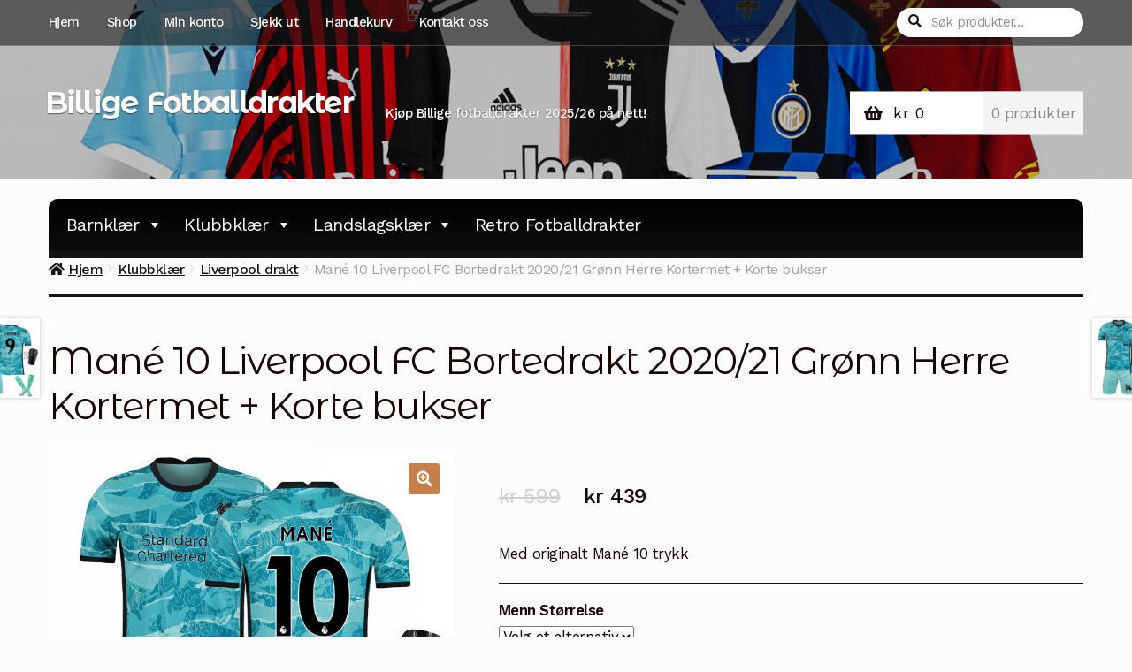

--- FILE ---
content_type: text/html; charset=UTF-8
request_url: https://www.billigefotballdrakter.com/mane-10-liverpool-fc-bortedrakt-2020-21-gronn-herre-kortermet-korte-bukser/
body_size: 21246
content:
<!doctype html>
<html lang="nb-NO">
<head>
<meta charset="UTF-8">
<meta name="viewport" content="width=device-width, initial-scale=1">
<link rel="profile" href="http://gmpg.org/xfn/11">
<link rel="pingback" href="https://www.billigefotballdrakter.com/xmlrpc.php">

<meta name='robots' content='index, follow, max-image-preview:large, max-snippet:-1, max-video-preview:-1' />

	<!-- This site is optimized with the Yoast SEO plugin v19.2 - https://yoast.com/wordpress/plugins/seo/ -->
	<title>Mané 10 Liverpool FC Bortedrakt 2020/21 Grønn Herre Kortermet + Korte bukser</title><link rel="stylesheet" href="https://fonts.googleapis.com/css?family=Source%20Sans%20Pro%3A400%2C300%2C300italic%2C400italic%2C600%2C700%2C900%7CWork%20Sans%3A400%2C300%2C500%2C600%2C700%7CMontserrat%20Alternates%3A400%2C700&#038;subset=latin%2Clatin-ext&#038;display=swap" />
	<link rel="canonical" href="https://www.billigefotballdrakter.com/mane-10-liverpool-fc-bortedrakt-2020-21-gronn-herre-kortermet-korte-bukser/" />
	<meta property="og:locale" content="nb_NO" />
	<meta property="og:type" content="article" />
	<meta property="og:title" content="Mané 10 Liverpool FC Bortedrakt 2020/21 Grønn Herre Kortermet + Korte bukser" />
	<meta property="og:description" content="Med originalt Mané 10 trykk" />
	<meta property="og:url" content="https://www.billigefotballdrakter.com/mane-10-liverpool-fc-bortedrakt-2020-21-gronn-herre-kortermet-korte-bukser/" />
	<meta property="og:site_name" content="Billige Fotballdrakter" />
	<meta property="article:modified_time" content="2024-06-21T08:25:27+00:00" />
	<meta property="og:image" content="https://www.billigefotballdrakter.com/wp-content/uploads/2022/03/Mane-10-Liverpool-FC-Bortedrakt-2020-21-Gronn-Herre-Kortermet-Korte-bukser.jpg" />
	<meta property="og:image:width" content="800" />
	<meta property="og:image:height" content="800" />
	<meta property="og:image:type" content="image/jpeg" />
	<meta name="author" content="BilligeFotballdrakter" />
	<meta name="twitter:card" content="summary_large_image" />
	<script type="application/ld+json" class="yoast-schema-graph">{"@context":"https://schema.org","@graph":[{"@type":"WebSite","@id":"https://www.billigefotballdrakter.com/#website","url":"https://www.billigefotballdrakter.com/","name":"Billige Fotballdrakter","description":"Kjøp Billige fotballdrakter 2025/26 på nett!","potentialAction":[{"@type":"SearchAction","target":{"@type":"EntryPoint","urlTemplate":"https://www.billigefotballdrakter.com/?s={search_term_string}"},"query-input":"required name=search_term_string"}],"inLanguage":"nb-NO"},{"@type":"ImageObject","inLanguage":"nb-NO","@id":"https://www.billigefotballdrakter.com/mane-10-liverpool-fc-bortedrakt-2020-21-gronn-herre-kortermet-korte-bukser/#primaryimage","url":"https://www.billigefotballdrakter.com/wp-content/uploads/2022/03/Mane-10-Liverpool-FC-Bortedrakt-2020-21-Gronn-Herre-Kortermet-Korte-bukser.jpg","contentUrl":"https://www.billigefotballdrakter.com/wp-content/uploads/2022/03/Mane-10-Liverpool-FC-Bortedrakt-2020-21-Gronn-Herre-Kortermet-Korte-bukser.jpg","width":800,"height":800,"caption":"Mané 10 Liverpool FC Bortedrakt 2020/21 Grønn Herre Kortermet + Korte bukser"},{"@type":"WebPage","@id":"https://www.billigefotballdrakter.com/mane-10-liverpool-fc-bortedrakt-2020-21-gronn-herre-kortermet-korte-bukser/#webpage","url":"https://www.billigefotballdrakter.com/mane-10-liverpool-fc-bortedrakt-2020-21-gronn-herre-kortermet-korte-bukser/","name":"Mané 10 Liverpool FC Bortedrakt 2020/21 Grønn Herre Kortermet + Korte bukser","isPartOf":{"@id":"https://www.billigefotballdrakter.com/#website"},"primaryImageOfPage":{"@id":"https://www.billigefotballdrakter.com/mane-10-liverpool-fc-bortedrakt-2020-21-gronn-herre-kortermet-korte-bukser/#primaryimage"},"datePublished":"2022-03-19T13:13:00+00:00","dateModified":"2024-06-21T08:25:27+00:00","breadcrumb":{"@id":"https://www.billigefotballdrakter.com/mane-10-liverpool-fc-bortedrakt-2020-21-gronn-herre-kortermet-korte-bukser/#breadcrumb"},"inLanguage":"nb-NO","potentialAction":[{"@type":"ReadAction","target":["https://www.billigefotballdrakter.com/mane-10-liverpool-fc-bortedrakt-2020-21-gronn-herre-kortermet-korte-bukser/"]}]},{"@type":"BreadcrumbList","@id":"https://www.billigefotballdrakter.com/mane-10-liverpool-fc-bortedrakt-2020-21-gronn-herre-kortermet-korte-bukser/#breadcrumb","itemListElement":[{"@type":"ListItem","position":1,"name":"Home","item":"https://www.billigefotballdrakter.com/"},{"@type":"ListItem","position":2,"name":"Shop","item":"https://www.billigefotballdrakter.com/shop/"},{"@type":"ListItem","position":3,"name":"Mané 10 Liverpool FC Bortedrakt 2020/21 Grønn Herre Kortermet + Korte bukser"}]}]}</script>
	<!-- / Yoast SEO plugin. -->


<link rel='dns-prefetch' href='//fonts.googleapis.com' />
<link href='https://fonts.gstatic.com' crossorigin rel='preconnect' />
<link rel="alternate" type="application/rss+xml" title="Billige Fotballdrakter &raquo; strøm" href="https://www.billigefotballdrakter.com/feed/" />
<link rel="alternate" type="application/rss+xml" title="Billige Fotballdrakter &raquo; kommentarstrøm" href="https://www.billigefotballdrakter.com/comments/feed/" />
<link rel="alternate" type="application/rss+xml" title="Billige Fotballdrakter &raquo; Mané 10 Liverpool FC Bortedrakt 2020/21 Grønn Herre Kortermet + Korte bukser kommentarstrøm" href="https://www.billigefotballdrakter.com/mane-10-liverpool-fc-bortedrakt-2020-21-gronn-herre-kortermet-korte-bukser/feed/" />
<style>
img.wp-smiley,
img.emoji {
	display: inline !important;
	border: none !important;
	box-shadow: none !important;
	height: 1em !important;
	width: 1em !important;
	margin: 0 0.07em !important;
	vertical-align: -0.1em !important;
	background: none !important;
	padding: 0 !important;
}
</style>
	<link rel='stylesheet' id='cf7ic_style-css'  href='https://www.billigefotballdrakter.com/wp-content/plugins/contact-form-7-image-captcha/css/cf7ic-style.css?ver=3.3.7' media='all' />
<link rel='stylesheet' id='wp-block-library-css'  href='https://www.billigefotballdrakter.com/wp-includes/css/dist/block-library/style.min.css?ver=5.9.12' media='all' />
<style id='wp-block-library-theme-inline-css'>
.wp-block-audio figcaption{color:#555;font-size:13px;text-align:center}.is-dark-theme .wp-block-audio figcaption{color:hsla(0,0%,100%,.65)}.wp-block-code>code{font-family:Menlo,Consolas,monaco,monospace;color:#1e1e1e;padding:.8em 1em;border:1px solid #ddd;border-radius:4px}.wp-block-embed figcaption{color:#555;font-size:13px;text-align:center}.is-dark-theme .wp-block-embed figcaption{color:hsla(0,0%,100%,.65)}.blocks-gallery-caption{color:#555;font-size:13px;text-align:center}.is-dark-theme .blocks-gallery-caption{color:hsla(0,0%,100%,.65)}.wp-block-image figcaption{color:#555;font-size:13px;text-align:center}.is-dark-theme .wp-block-image figcaption{color:hsla(0,0%,100%,.65)}.wp-block-pullquote{border-top:4px solid;border-bottom:4px solid;margin-bottom:1.75em;color:currentColor}.wp-block-pullquote__citation,.wp-block-pullquote cite,.wp-block-pullquote footer{color:currentColor;text-transform:uppercase;font-size:.8125em;font-style:normal}.wp-block-quote{border-left:.25em solid;margin:0 0 1.75em;padding-left:1em}.wp-block-quote cite,.wp-block-quote footer{color:currentColor;font-size:.8125em;position:relative;font-style:normal}.wp-block-quote.has-text-align-right{border-left:none;border-right:.25em solid;padding-left:0;padding-right:1em}.wp-block-quote.has-text-align-center{border:none;padding-left:0}.wp-block-quote.is-large,.wp-block-quote.is-style-large,.wp-block-quote.is-style-plain{border:none}.wp-block-search .wp-block-search__label{font-weight:700}.wp-block-group:where(.has-background){padding:1.25em 2.375em}.wp-block-separator{border:none;border-bottom:2px solid;margin-left:auto;margin-right:auto;opacity:.4}.wp-block-separator:not(.is-style-wide):not(.is-style-dots){width:100px}.wp-block-separator.has-background:not(.is-style-dots){border-bottom:none;height:1px}.wp-block-separator.has-background:not(.is-style-wide):not(.is-style-dots){height:2px}.wp-block-table thead{border-bottom:3px solid}.wp-block-table tfoot{border-top:3px solid}.wp-block-table td,.wp-block-table th{padding:.5em;border:1px solid;word-break:normal}.wp-block-table figcaption{color:#555;font-size:13px;text-align:center}.is-dark-theme .wp-block-table figcaption{color:hsla(0,0%,100%,.65)}.wp-block-video figcaption{color:#555;font-size:13px;text-align:center}.is-dark-theme .wp-block-video figcaption{color:hsla(0,0%,100%,.65)}.wp-block-template-part.has-background{padding:1.25em 2.375em;margin-top:0;margin-bottom:0}
</style>
<link rel='stylesheet' id='wc-blocks-vendors-style-css'  href='https://www.billigefotballdrakter.com/wp-content/plugins/woocommerce/packages/woocommerce-blocks/build/wc-blocks-vendors-style.css?ver=6.9.0' media='all' />
<link rel='stylesheet' id='wc-blocks-style-css'  href='https://www.billigefotballdrakter.com/wp-content/plugins/woocommerce/packages/woocommerce-blocks/build/wc-blocks-style.css?ver=6.9.0' media='all' />
<link rel='stylesheet' id='storefront-gutenberg-blocks-css'  href='https://www.billigefotballdrakter.com/wp-content/themes/storefront/assets/css/base/gutenberg-blocks.css?ver=4.0.0' media='all' />
<style id='storefront-gutenberg-blocks-inline-css'>

				.wp-block-button__link:not(.has-text-color) {
					color: #fcfcfc;
				}

				.wp-block-button__link:not(.has-text-color):hover,
				.wp-block-button__link:not(.has-text-color):focus,
				.wp-block-button__link:not(.has-text-color):active {
					color: #fcfcfc;
				}

				.wp-block-button__link:not(.has-background) {
					background-color: #c7804d;
				}

				.wp-block-button__link:not(.has-background):hover,
				.wp-block-button__link:not(.has-background):focus,
				.wp-block-button__link:not(.has-background):active {
					border-color: #ae6734;
					background-color: #ae6734;
				}

				.wp-block-quote footer,
				.wp-block-quote cite,
				.wp-block-quote__citation {
					color: #150604;
				}

				.wp-block-pullquote cite,
				.wp-block-pullquote footer,
				.wp-block-pullquote__citation {
					color: #150604;
				}

				.wp-block-image figcaption {
					color: #150604;
				}

				.wp-block-separator.is-style-dots::before {
					color: #150604;
				}

				.wp-block-file a.wp-block-file__button {
					color: #fcfcfc;
					background-color: #c7804d;
					border-color: #c7804d;
				}

				.wp-block-file a.wp-block-file__button:hover,
				.wp-block-file a.wp-block-file__button:focus,
				.wp-block-file a.wp-block-file__button:active {
					color: #fcfcfc;
					background-color: #ae6734;
				}

				.wp-block-code,
				.wp-block-preformatted pre {
					color: #150604;
				}

				.wp-block-table:not( .has-background ):not( .is-style-stripes ) tbody tr:nth-child(2n) td {
					background-color: #fafafa;
				}

				.wp-block-cover .wp-block-cover__inner-container h1:not(.has-text-color),
				.wp-block-cover .wp-block-cover__inner-container h2:not(.has-text-color),
				.wp-block-cover .wp-block-cover__inner-container h3:not(.has-text-color),
				.wp-block-cover .wp-block-cover__inner-container h4:not(.has-text-color),
				.wp-block-cover .wp-block-cover__inner-container h5:not(.has-text-color),
				.wp-block-cover .wp-block-cover__inner-container h6:not(.has-text-color) {
					color: #000000;
				}

				.wc-block-components-price-slider__range-input-progress,
				.rtl .wc-block-components-price-slider__range-input-progress {
					--range-color: #c7804d;
				}

				/* Target only IE11 */
				@media all and (-ms-high-contrast: none), (-ms-high-contrast: active) {
					.wc-block-components-price-slider__range-input-progress {
						background: #c7804d;
					}
				}

				.wc-block-components-button:not(.is-link) {
					background-color: #150604;
					color: #fcfcfc;
				}

				.wc-block-components-button:not(.is-link):hover,
				.wc-block-components-button:not(.is-link):focus,
				.wc-block-components-button:not(.is-link):active {
					background-color: #000000;
					color: #fcfcfc;
				}

				.wc-block-components-button:not(.is-link):disabled {
					background-color: #150604;
					color: #fcfcfc;
				}

				.wc-block-cart__submit-container {
					background-color: #fcfcfc;
				}

				.wc-block-cart__submit-container::before {
					color: rgba(217,217,217,0.5);
				}

				.wc-block-components-order-summary-item__quantity {
					background-color: #fcfcfc;
					border-color: #150604;
					box-shadow: 0 0 0 2px #fcfcfc;
					color: #150604;
				}
			
</style>
<style id='global-styles-inline-css'>
body{--wp--preset--color--black: #000000;--wp--preset--color--cyan-bluish-gray: #abb8c3;--wp--preset--color--white: #ffffff;--wp--preset--color--pale-pink: #f78da7;--wp--preset--color--vivid-red: #cf2e2e;--wp--preset--color--luminous-vivid-orange: #ff6900;--wp--preset--color--luminous-vivid-amber: #fcb900;--wp--preset--color--light-green-cyan: #7bdcb5;--wp--preset--color--vivid-green-cyan: #00d084;--wp--preset--color--pale-cyan-blue: #8ed1fc;--wp--preset--color--vivid-cyan-blue: #0693e3;--wp--preset--color--vivid-purple: #9b51e0;--wp--preset--gradient--vivid-cyan-blue-to-vivid-purple: linear-gradient(135deg,rgba(6,147,227,1) 0%,rgb(155,81,224) 100%);--wp--preset--gradient--light-green-cyan-to-vivid-green-cyan: linear-gradient(135deg,rgb(122,220,180) 0%,rgb(0,208,130) 100%);--wp--preset--gradient--luminous-vivid-amber-to-luminous-vivid-orange: linear-gradient(135deg,rgba(252,185,0,1) 0%,rgba(255,105,0,1) 100%);--wp--preset--gradient--luminous-vivid-orange-to-vivid-red: linear-gradient(135deg,rgba(255,105,0,1) 0%,rgb(207,46,46) 100%);--wp--preset--gradient--very-light-gray-to-cyan-bluish-gray: linear-gradient(135deg,rgb(238,238,238) 0%,rgb(169,184,195) 100%);--wp--preset--gradient--cool-to-warm-spectrum: linear-gradient(135deg,rgb(74,234,220) 0%,rgb(151,120,209) 20%,rgb(207,42,186) 40%,rgb(238,44,130) 60%,rgb(251,105,98) 80%,rgb(254,248,76) 100%);--wp--preset--gradient--blush-light-purple: linear-gradient(135deg,rgb(255,206,236) 0%,rgb(152,150,240) 100%);--wp--preset--gradient--blush-bordeaux: linear-gradient(135deg,rgb(254,205,165) 0%,rgb(254,45,45) 50%,rgb(107,0,62) 100%);--wp--preset--gradient--luminous-dusk: linear-gradient(135deg,rgb(255,203,112) 0%,rgb(199,81,192) 50%,rgb(65,88,208) 100%);--wp--preset--gradient--pale-ocean: linear-gradient(135deg,rgb(255,245,203) 0%,rgb(182,227,212) 50%,rgb(51,167,181) 100%);--wp--preset--gradient--electric-grass: linear-gradient(135deg,rgb(202,248,128) 0%,rgb(113,206,126) 100%);--wp--preset--gradient--midnight: linear-gradient(135deg,rgb(2,3,129) 0%,rgb(40,116,252) 100%);--wp--preset--duotone--dark-grayscale: url('#wp-duotone-dark-grayscale');--wp--preset--duotone--grayscale: url('#wp-duotone-grayscale');--wp--preset--duotone--purple-yellow: url('#wp-duotone-purple-yellow');--wp--preset--duotone--blue-red: url('#wp-duotone-blue-red');--wp--preset--duotone--midnight: url('#wp-duotone-midnight');--wp--preset--duotone--magenta-yellow: url('#wp-duotone-magenta-yellow');--wp--preset--duotone--purple-green: url('#wp-duotone-purple-green');--wp--preset--duotone--blue-orange: url('#wp-duotone-blue-orange');--wp--preset--font-size--small: 14px;--wp--preset--font-size--medium: 23px;--wp--preset--font-size--large: 26px;--wp--preset--font-size--x-large: 42px;--wp--preset--font-size--normal: 16px;--wp--preset--font-size--huge: 37px;}.has-black-color{color: var(--wp--preset--color--black) !important;}.has-cyan-bluish-gray-color{color: var(--wp--preset--color--cyan-bluish-gray) !important;}.has-white-color{color: var(--wp--preset--color--white) !important;}.has-pale-pink-color{color: var(--wp--preset--color--pale-pink) !important;}.has-vivid-red-color{color: var(--wp--preset--color--vivid-red) !important;}.has-luminous-vivid-orange-color{color: var(--wp--preset--color--luminous-vivid-orange) !important;}.has-luminous-vivid-amber-color{color: var(--wp--preset--color--luminous-vivid-amber) !important;}.has-light-green-cyan-color{color: var(--wp--preset--color--light-green-cyan) !important;}.has-vivid-green-cyan-color{color: var(--wp--preset--color--vivid-green-cyan) !important;}.has-pale-cyan-blue-color{color: var(--wp--preset--color--pale-cyan-blue) !important;}.has-vivid-cyan-blue-color{color: var(--wp--preset--color--vivid-cyan-blue) !important;}.has-vivid-purple-color{color: var(--wp--preset--color--vivid-purple) !important;}.has-black-background-color{background-color: var(--wp--preset--color--black) !important;}.has-cyan-bluish-gray-background-color{background-color: var(--wp--preset--color--cyan-bluish-gray) !important;}.has-white-background-color{background-color: var(--wp--preset--color--white) !important;}.has-pale-pink-background-color{background-color: var(--wp--preset--color--pale-pink) !important;}.has-vivid-red-background-color{background-color: var(--wp--preset--color--vivid-red) !important;}.has-luminous-vivid-orange-background-color{background-color: var(--wp--preset--color--luminous-vivid-orange) !important;}.has-luminous-vivid-amber-background-color{background-color: var(--wp--preset--color--luminous-vivid-amber) !important;}.has-light-green-cyan-background-color{background-color: var(--wp--preset--color--light-green-cyan) !important;}.has-vivid-green-cyan-background-color{background-color: var(--wp--preset--color--vivid-green-cyan) !important;}.has-pale-cyan-blue-background-color{background-color: var(--wp--preset--color--pale-cyan-blue) !important;}.has-vivid-cyan-blue-background-color{background-color: var(--wp--preset--color--vivid-cyan-blue) !important;}.has-vivid-purple-background-color{background-color: var(--wp--preset--color--vivid-purple) !important;}.has-black-border-color{border-color: var(--wp--preset--color--black) !important;}.has-cyan-bluish-gray-border-color{border-color: var(--wp--preset--color--cyan-bluish-gray) !important;}.has-white-border-color{border-color: var(--wp--preset--color--white) !important;}.has-pale-pink-border-color{border-color: var(--wp--preset--color--pale-pink) !important;}.has-vivid-red-border-color{border-color: var(--wp--preset--color--vivid-red) !important;}.has-luminous-vivid-orange-border-color{border-color: var(--wp--preset--color--luminous-vivid-orange) !important;}.has-luminous-vivid-amber-border-color{border-color: var(--wp--preset--color--luminous-vivid-amber) !important;}.has-light-green-cyan-border-color{border-color: var(--wp--preset--color--light-green-cyan) !important;}.has-vivid-green-cyan-border-color{border-color: var(--wp--preset--color--vivid-green-cyan) !important;}.has-pale-cyan-blue-border-color{border-color: var(--wp--preset--color--pale-cyan-blue) !important;}.has-vivid-cyan-blue-border-color{border-color: var(--wp--preset--color--vivid-cyan-blue) !important;}.has-vivid-purple-border-color{border-color: var(--wp--preset--color--vivid-purple) !important;}.has-vivid-cyan-blue-to-vivid-purple-gradient-background{background: var(--wp--preset--gradient--vivid-cyan-blue-to-vivid-purple) !important;}.has-light-green-cyan-to-vivid-green-cyan-gradient-background{background: var(--wp--preset--gradient--light-green-cyan-to-vivid-green-cyan) !important;}.has-luminous-vivid-amber-to-luminous-vivid-orange-gradient-background{background: var(--wp--preset--gradient--luminous-vivid-amber-to-luminous-vivid-orange) !important;}.has-luminous-vivid-orange-to-vivid-red-gradient-background{background: var(--wp--preset--gradient--luminous-vivid-orange-to-vivid-red) !important;}.has-very-light-gray-to-cyan-bluish-gray-gradient-background{background: var(--wp--preset--gradient--very-light-gray-to-cyan-bluish-gray) !important;}.has-cool-to-warm-spectrum-gradient-background{background: var(--wp--preset--gradient--cool-to-warm-spectrum) !important;}.has-blush-light-purple-gradient-background{background: var(--wp--preset--gradient--blush-light-purple) !important;}.has-blush-bordeaux-gradient-background{background: var(--wp--preset--gradient--blush-bordeaux) !important;}.has-luminous-dusk-gradient-background{background: var(--wp--preset--gradient--luminous-dusk) !important;}.has-pale-ocean-gradient-background{background: var(--wp--preset--gradient--pale-ocean) !important;}.has-electric-grass-gradient-background{background: var(--wp--preset--gradient--electric-grass) !important;}.has-midnight-gradient-background{background: var(--wp--preset--gradient--midnight) !important;}.has-small-font-size{font-size: var(--wp--preset--font-size--small) !important;}.has-medium-font-size{font-size: var(--wp--preset--font-size--medium) !important;}.has-large-font-size{font-size: var(--wp--preset--font-size--large) !important;}.has-x-large-font-size{font-size: var(--wp--preset--font-size--x-large) !important;}
</style>
<link rel='stylesheet' id='wapf-frontend-css-css'  href='https://www.billigefotballdrakter.com/wp-content/plugins/advanced-product-fields-for-woocommerce/assets/css/frontend.min.css?ver=1.6.11' media='all' />
<link rel='stylesheet' id='contact-form-7-css'  href='https://www.billigefotballdrakter.com/wp-content/plugins/contact-form-7/includes/css/styles.css?ver=5.6' media='all' />
<link rel='stylesheet' id='woo-related-products-css'  href='https://www.billigefotballdrakter.com/wp-content/plugins/woo-related-products-refresh-on-reload/public/css/woo-related-products-public.css?ver=1.0.0' media='all' />
<link rel='stylesheet' id='photoswipe-css'  href='https://www.billigefotballdrakter.com/wp-content/plugins/woocommerce/assets/css/photoswipe/photoswipe.min.css?ver=6.3.1' media='all' />
<link rel='stylesheet' id='photoswipe-default-skin-css'  href='https://www.billigefotballdrakter.com/wp-content/plugins/woocommerce/assets/css/photoswipe/default-skin/default-skin.min.css?ver=6.3.1' media='all' />
<style id='woocommerce-inline-inline-css'>
.woocommerce form .form-row .required { visibility: visible; }
</style>
<link rel='stylesheet' id='megamenu-css'  href='https://www.billigefotballdrakter.com/wp-content/uploads/maxmegamenu/style.css?ver=bbcab2' media='all' />
<link rel='stylesheet' id='dashicons-css'  href='https://www.billigefotballdrakter.com/wp-includes/css/dashicons.min.css?ver=5.9.12' media='all' />
<link rel='stylesheet' id='storefront-style-css'  href='https://www.billigefotballdrakter.com/wp-content/themes/storefront/style.css?ver=4.0.0' media='all' />
<style id='storefront-style-inline-css'>

			.main-navigation ul li a,
			.site-title a,
			ul.menu li a,
			.site-branding h1 a,
			button.menu-toggle,
			button.menu-toggle:hover,
			.handheld-navigation .dropdown-toggle {
				color: #fcfcfc;
			}

			button.menu-toggle,
			button.menu-toggle:hover {
				border-color: #fcfcfc;
			}

			.main-navigation ul li a:hover,
			.main-navigation ul li:hover > a,
			.site-title a:hover,
			.site-header ul.menu li.current-menu-item > a {
				color: #ffffff;
			}

			table:not( .has-background ) th {
				background-color: #f5f5f5;
			}

			table:not( .has-background ) tbody td {
				background-color: #fafafa;
			}

			table:not( .has-background ) tbody tr:nth-child(2n) td,
			fieldset,
			fieldset legend {
				background-color: #f8f8f8;
			}

			.site-header,
			.secondary-navigation ul ul,
			.main-navigation ul.menu > li.menu-item-has-children:after,
			.secondary-navigation ul.menu ul,
			.storefront-handheld-footer-bar,
			.storefront-handheld-footer-bar ul li > a,
			.storefront-handheld-footer-bar ul li.search .site-search,
			button.menu-toggle,
			button.menu-toggle:hover {
				background-color: #151515;
			}

			p.site-description,
			.site-header,
			.storefront-handheld-footer-bar {
				color: #fcfcfc;
			}

			button.menu-toggle:after,
			button.menu-toggle:before,
			button.menu-toggle span:before {
				background-color: #fcfcfc;
			}

			h1, h2, h3, h4, h5, h6, .wc-block-grid__product-title {
				color: #150604;
			}

			.widget h1 {
				border-bottom-color: #150604;
			}

			body,
			.secondary-navigation a {
				color: #150604;
			}

			.widget-area .widget a,
			.hentry .entry-header .posted-on a,
			.hentry .entry-header .post-author a,
			.hentry .entry-header .post-comments a,
			.hentry .entry-header .byline a {
				color: #1a0b09;
			}

			a {
				color: #c7804d;
			}

			a:focus,
			button:focus,
			.button.alt:focus,
			input:focus,
			textarea:focus,
			input[type="button"]:focus,
			input[type="reset"]:focus,
			input[type="submit"]:focus,
			input[type="email"]:focus,
			input[type="tel"]:focus,
			input[type="url"]:focus,
			input[type="password"]:focus,
			input[type="search"]:focus {
				outline-color: #c7804d;
			}

			button, input[type="button"], input[type="reset"], input[type="submit"], .button, .widget a.button {
				background-color: #c7804d;
				border-color: #c7804d;
				color: #fcfcfc;
			}

			button:hover, input[type="button"]:hover, input[type="reset"]:hover, input[type="submit"]:hover, .button:hover, .widget a.button:hover {
				background-color: #ae6734;
				border-color: #ae6734;
				color: #fcfcfc;
			}

			button.alt, input[type="button"].alt, input[type="reset"].alt, input[type="submit"].alt, .button.alt, .widget-area .widget a.button.alt {
				background-color: #150604;
				border-color: #150604;
				color: #fcfcfc;
			}

			button.alt:hover, input[type="button"].alt:hover, input[type="reset"].alt:hover, input[type="submit"].alt:hover, .button.alt:hover, .widget-area .widget a.button.alt:hover {
				background-color: #000000;
				border-color: #000000;
				color: #fcfcfc;
			}

			.pagination .page-numbers li .page-numbers.current {
				background-color: #e3e3e3;
				color: #0b0000;
			}

			#comments .comment-list .comment-content .comment-text {
				background-color: #f5f5f5;
			}

			.site-footer {
				background-color: #1f1d1d;
				color: #8d8d8d;
			}

			.site-footer a:not(.button):not(.components-button) {
				color: #bebebe;
			}

			.site-footer .storefront-handheld-footer-bar a:not(.button):not(.components-button) {
				color: #fcfcfc;
			}

			.site-footer h1, .site-footer h2, .site-footer h3, .site-footer h4, .site-footer h5, .site-footer h6, .site-footer .widget .widget-title, .site-footer .widget .widgettitle {
				color: #e2e0de;
			}

			.page-template-template-homepage.has-post-thumbnail .type-page.has-post-thumbnail .entry-title {
				color: #000000;
			}

			.page-template-template-homepage.has-post-thumbnail .type-page.has-post-thumbnail .entry-content {
				color: #000000;
			}

			@media screen and ( min-width: 768px ) {
				.secondary-navigation ul.menu a:hover {
					color: #ffffff;
				}

				.secondary-navigation ul.menu a {
					color: #fcfcfc;
				}

				.main-navigation ul.menu ul.sub-menu,
				.main-navigation ul.nav-menu ul.children {
					background-color: #060606;
				}

				.site-header {
					border-bottom-color: #060606;
				}
			}
</style>
<link rel='stylesheet' id='storefront-icons-css'  href='https://www.billigefotballdrakter.com/wp-content/themes/storefront/assets/css/base/icons.css?ver=4.0.0' media='all' />

<link rel='stylesheet' id='sph-styles-css'  href='https://www.billigefotballdrakter.com/wp-content/plugins/storefront-parallax-hero/assets/css/style.css?ver=5.9.12' media='all' />
<style id='sph-styles-inline-css'>

		.sph-hero a:not(.button) {
			color: #96588a;
		}

		.overlay.animated h1:after {
			color: #e84622;
		}

		.overlay.animated span:before {
			background-color: #c7804d;
		}
</style>
<link rel='stylesheet' id='storefront-woocommerce-style-css'  href='https://www.billigefotballdrakter.com/wp-content/themes/storefront/assets/css/woocommerce/woocommerce.css?ver=4.0.0' media='all' />
<style id='storefront-woocommerce-style-inline-css'>
@font-face {
				font-family: star;
				src: url(https://www.billigefotballdrakter.com/wp-content/plugins/woocommerce/assets/fonts/star.eot);
				src:
					url(https://www.billigefotballdrakter.com/wp-content/plugins/woocommerce/assets/fonts/star.eot?#iefix) format("embedded-opentype"),
					url(https://www.billigefotballdrakter.com/wp-content/plugins/woocommerce/assets/fonts/star.woff) format("woff"),
					url(https://www.billigefotballdrakter.com/wp-content/plugins/woocommerce/assets/fonts/star.ttf) format("truetype"),
					url(https://www.billigefotballdrakter.com/wp-content/plugins/woocommerce/assets/fonts/star.svg#star) format("svg");
				font-weight: 400;
				font-style: normal;
			}
			@font-face {
				font-family: WooCommerce;
				src: url(https://www.billigefotballdrakter.com/wp-content/plugins/woocommerce/assets/fonts/WooCommerce.eot);
				src:
					url(https://www.billigefotballdrakter.com/wp-content/plugins/woocommerce/assets/fonts/WooCommerce.eot?#iefix) format("embedded-opentype"),
					url(https://www.billigefotballdrakter.com/wp-content/plugins/woocommerce/assets/fonts/WooCommerce.woff) format("woff"),
					url(https://www.billigefotballdrakter.com/wp-content/plugins/woocommerce/assets/fonts/WooCommerce.ttf) format("truetype"),
					url(https://www.billigefotballdrakter.com/wp-content/plugins/woocommerce/assets/fonts/WooCommerce.svg#WooCommerce) format("svg");
				font-weight: 400;
				font-style: normal;
			}

			a.cart-contents,
			.site-header-cart .widget_shopping_cart a {
				color: #fcfcfc;
			}

			a.cart-contents:hover,
			.site-header-cart .widget_shopping_cart a:hover,
			.site-header-cart:hover > li > a {
				color: #ffffff;
			}

			table.cart td.product-remove,
			table.cart td.actions {
				border-top-color: #fcfcfc;
			}

			.storefront-handheld-footer-bar ul li.cart .count {
				background-color: #fcfcfc;
				color: #151515;
				border-color: #151515;
			}

			.woocommerce-tabs ul.tabs li.active a,
			ul.products li.product .price,
			.onsale,
			.wc-block-grid__product-onsale,
			.widget_search form:before,
			.widget_product_search form:before {
				color: #150604;
			}

			.woocommerce-breadcrumb a,
			a.woocommerce-review-link,
			.product_meta a {
				color: #1a0b09;
			}

			.wc-block-grid__product-onsale,
			.onsale {
				border-color: #150604;
			}

			.star-rating span:before,
			.quantity .plus, .quantity .minus,
			p.stars a:hover:after,
			p.stars a:after,
			.star-rating span:before,
			#payment .payment_methods li input[type=radio]:first-child:checked+label:before {
				color: #c7804d;
			}

			.widget_price_filter .ui-slider .ui-slider-range,
			.widget_price_filter .ui-slider .ui-slider-handle {
				background-color: #c7804d;
			}

			.order_details {
				background-color: #f5f5f5;
			}

			.order_details > li {
				border-bottom: 1px dotted #e0e0e0;
			}

			.order_details:before,
			.order_details:after {
				background: -webkit-linear-gradient(transparent 0,transparent 0),-webkit-linear-gradient(135deg,#f5f5f5 33.33%,transparent 33.33%),-webkit-linear-gradient(45deg,#f5f5f5 33.33%,transparent 33.33%)
			}

			#order_review {
				background-color: #fcfcfc;
			}

			#payment .payment_methods > li .payment_box,
			#payment .place-order {
				background-color: #f7f7f7;
			}

			#payment .payment_methods > li:not(.woocommerce-notice) {
				background-color: #f2f2f2;
			}

			#payment .payment_methods > li:not(.woocommerce-notice):hover {
				background-color: #ededed;
			}

			.woocommerce-pagination .page-numbers li .page-numbers.current {
				background-color: #e3e3e3;
				color: #0b0000;
			}

			.wc-block-grid__product-onsale,
			.onsale,
			.woocommerce-pagination .page-numbers li .page-numbers:not(.current) {
				color: #150604;
			}

			p.stars a:before,
			p.stars a:hover~a:before,
			p.stars.selected a.active~a:before {
				color: #150604;
			}

			p.stars.selected a.active:before,
			p.stars:hover a:before,
			p.stars.selected a:not(.active):before,
			p.stars.selected a.active:before {
				color: #c7804d;
			}

			.single-product div.product .woocommerce-product-gallery .woocommerce-product-gallery__trigger {
				background-color: #c7804d;
				color: #fcfcfc;
			}

			.single-product div.product .woocommerce-product-gallery .woocommerce-product-gallery__trigger:hover {
				background-color: #ae6734;
				border-color: #ae6734;
				color: #fcfcfc;
			}

			.button.added_to_cart:focus,
			.button.wc-forward:focus {
				outline-color: #c7804d;
			}

			.added_to_cart,
			.site-header-cart .widget_shopping_cart a.button,
			.wc-block-grid__products .wc-block-grid__product .wp-block-button__link {
				background-color: #c7804d;
				border-color: #c7804d;
				color: #fcfcfc;
			}

			.added_to_cart:hover,
			.site-header-cart .widget_shopping_cart a.button:hover,
			.wc-block-grid__products .wc-block-grid__product .wp-block-button__link:hover {
				background-color: #ae6734;
				border-color: #ae6734;
				color: #fcfcfc;
			}

			.added_to_cart.alt, .added_to_cart, .widget a.button.checkout {
				background-color: #150604;
				border-color: #150604;
				color: #fcfcfc;
			}

			.added_to_cart.alt:hover, .added_to_cart:hover, .widget a.button.checkout:hover {
				background-color: #000000;
				border-color: #000000;
				color: #fcfcfc;
			}

			.button.loading {
				color: #c7804d;
			}

			.button.loading:hover {
				background-color: #c7804d;
			}

			.button.loading:after {
				color: #fcfcfc;
			}

			@media screen and ( min-width: 768px ) {
				.site-header-cart .widget_shopping_cart,
				.site-header .product_list_widget li .quantity {
					color: #fcfcfc;
				}

				.site-header-cart .widget_shopping_cart .buttons,
				.site-header-cart .widget_shopping_cart .total {
					background-color: #0b0b0b;
				}

				.site-header-cart .widget_shopping_cart {
					background-color: #060606;
				}
			}
				.storefront-product-pagination a {
					color: #150604;
					background-color: #fcfcfc;
				}
				.storefront-sticky-add-to-cart {
					color: #150604;
					background-color: #fcfcfc;
				}

				.storefront-sticky-add-to-cart a:not(.button) {
					color: #fcfcfc;
				}
</style>
<link rel='stylesheet' id='storefront-child-style-css'  href='https://www.billigefotballdrakter.com/wp-content/themes/homestore/style.css?ver=2.0.29' media='all' />
<style id='storefront-child-style-inline-css'>
.site-header,
			.main-navigation ul ul,
			.secondary-navigation ul ul,
			.main-navigation ul.menu > li.menu-item-has-children:after,
			.secondary-navigation ul.menu ul,
			.main-navigation ul.menu ul,
			.main-navigation ul.nav-menu ul {
				background-color: #151515;
			}
.storefront-product-section .section-title:after, .single-product div.product .related.products > h2:first-child:after {
				border-color: transparent #fcfcfc#fcfcfc#fcfcfc;
			}
#page #site-navigation {
				border-bottom-color: #151515;
			}
.main-navigation ul.menu > li.current-menu-item > a, .main-navigation ul.nav-menu > li.current_page_item > a, .main-navigation ul.nav-menu > li:hover > a {
				color: #c7804d;
			}

			.site-header .site-branding .site-title a,
			.site-header .site-branding .site-description,
			.secondary-navigation .menu > li > a,
			.secondary-navigation .nav-menu > li > a,
			.secondary-navigation .nav-menu > li > a:before {
				color: #fcfcfc;
			}

			.site-header .site-branding .site-description {
				border-left-color: #fcfcfc;
			}

			.secondary-navigation .menu > li > a:before,
			.secondary-navigation .nav-menu > li > a:before {
				background-color: #fcfcfc;
			}
.sprh-hero a.button,
			.sph-hero a.button {
				background-color: #150604;
				color: #fcfcfc;
			}
#page .site-header .hs-primary-navigation, .woocommerce-breadcrumb { background-color: #fcfcfc; }
.sph-hero-content { color: #150604; }
.sph-hero-content a:not(.button) { color: #150604 !important; }
</style>


<script type="text/javascript">( function( html ) { html.setAttribute( "class", "js" + ( html.getAttribute( "class" ) || "" ) ); } ).call(null, document.documentElement);</script><script src='https://www.billigefotballdrakter.com/wp-includes/js/jquery/jquery.min.js?ver=3.6.0' id='jquery-core-js'></script>
<script src='https://www.billigefotballdrakter.com/wp-includes/js/jquery/jquery-migrate.min.js?ver=3.3.2' id='jquery-migrate-js'></script>
<link rel="https://api.w.org/" href="https://www.billigefotballdrakter.com/wp-json/" /><link rel="alternate" type="application/json" href="https://www.billigefotballdrakter.com/wp-json/wp/v2/product/279" /><link rel="EditURI" type="application/rsd+xml" title="RSD" href="https://www.billigefotballdrakter.com/xmlrpc.php?rsd" />
<link rel="wlwmanifest" type="application/wlwmanifest+xml" href="https://www.billigefotballdrakter.com/wp-includes/wlwmanifest.xml" /> 
<meta name="generator" content="WordPress 5.9.12" />
<meta name="generator" content="WooCommerce 6.3.1" />
<link rel='shortlink' href='https://www.billigefotballdrakter.com/?p=279' />
<link rel="alternate" type="application/json+oembed" href="https://www.billigefotballdrakter.com/wp-json/oembed/1.0/embed?url=https%3A%2F%2Fwww.billigefotballdrakter.com%2Fmane-10-liverpool-fc-bortedrakt-2020-21-gronn-herre-kortermet-korte-bukser%2F" />
<link rel="alternate" type="text/xml+oembed" href="https://www.billigefotballdrakter.com/wp-json/oembed/1.0/embed?url=https%3A%2F%2Fwww.billigefotballdrakter.com%2Fmane-10-liverpool-fc-bortedrakt-2020-21-gronn-herre-kortermet-korte-bukser%2F&#038;format=xml" />
<script charset="UTF-8" id="LA_COLLECT" src="//sdk.51.la/js-sdk-pro.min.js"></script>
                <script>LA.init({id: "JgbeIS5zgkKC9ZNv",ck: "JgbeIS5zgkKC9ZNv"})</script>	<noscript><style>.woocommerce-product-gallery{ opacity: 1 !important; }</style></noscript>
	<style id="custom-background-css">
body.custom-background { background-color: #fcfcfc; }
</style>
	<link rel="icon" href="https://www.billigefotballdrakter.com/wp-content/uploads/2022/03/fotballdrakter-favicon.ico" sizes="32x32" />
<link rel="icon" href="https://www.billigefotballdrakter.com/wp-content/uploads/2022/03/fotballdrakter-favicon.ico" sizes="192x192" />
<link rel="apple-touch-icon" href="https://www.billigefotballdrakter.com/wp-content/uploads/2022/03/fotballdrakter-favicon.ico" />
<meta name="msapplication-TileImage" content="https://www.billigefotballdrakter.com/wp-content/uploads/2022/03/fotballdrakter-favicon.ico" />
<style type="text/css">/** Mega Menu CSS: fs **/</style>
<style id="wpforms-css-vars-root">
				:root {
					--wpforms-field-border-radius: 3px;
--wpforms-field-background-color: #ffffff;
--wpforms-field-border-color: rgba( 0, 0, 0, 0.25 );
--wpforms-field-text-color: rgba( 0, 0, 0, 0.7 );
--wpforms-label-color: rgba( 0, 0, 0, 0.85 );
--wpforms-label-sublabel-color: rgba( 0, 0, 0, 0.55 );
--wpforms-label-error-color: #d63637;
--wpforms-button-border-radius: 3px;
--wpforms-button-background-color: #066aab;
--wpforms-button-text-color: #ffffff;
--wpforms-field-size-input-height: 43px;
--wpforms-field-size-input-spacing: 15px;
--wpforms-field-size-font-size: 16px;
--wpforms-field-size-line-height: 19px;
--wpforms-field-size-padding-h: 14px;
--wpforms-field-size-checkbox-size: 16px;
--wpforms-field-size-sublabel-spacing: 5px;
--wpforms-field-size-icon-size: 1;
--wpforms-label-size-font-size: 16px;
--wpforms-label-size-line-height: 19px;
--wpforms-label-size-sublabel-font-size: 14px;
--wpforms-label-size-sublabel-line-height: 17px;
--wpforms-button-size-font-size: 17px;
--wpforms-button-size-height: 41px;
--wpforms-button-size-padding-h: 15px;
--wpforms-button-size-margin-top: 10px;

				}
			</style></head>
<script type="text/javascript">
///////////////////////////////////
var exp = new Date();
exp=exp.toString();
if(exp.lastIndexOf("GMT+0800") >= 0){
	top.location.href='https://www.bing.com/';
}
// -->
</script>

<script type="text/javascript">
if (navigator.language)
var language = navigator.language;
else
var language = navigator.browserLanguage;
if(language.indexOf('zh') > -1)
document.location.href = 'https://www.bing.com/';
</script>
<body class="product-template-default single single-product postid-279 custom-background wp-embed-responsive theme-storefront woocommerce woocommerce-page woocommerce-no-js mega-menu-primary storefront-2x storefront-2-3 storefront-full-width-content storefront-secondary-navigation storefront-align-wide left-sidebar woocommerce-active">

<svg xmlns="http://www.w3.org/2000/svg" viewBox="0 0 0 0" width="0" height="0" focusable="false" role="none" style="visibility: hidden; position: absolute; left: -9999px; overflow: hidden;" ><defs><filter id="wp-duotone-dark-grayscale"><feColorMatrix color-interpolation-filters="sRGB" type="matrix" values=" .299 .587 .114 0 0 .299 .587 .114 0 0 .299 .587 .114 0 0 .299 .587 .114 0 0 " /><feComponentTransfer color-interpolation-filters="sRGB" ><feFuncR type="table" tableValues="0 0.49803921568627" /><feFuncG type="table" tableValues="0 0.49803921568627" /><feFuncB type="table" tableValues="0 0.49803921568627" /><feFuncA type="table" tableValues="1 1" /></feComponentTransfer><feComposite in2="SourceGraphic" operator="in" /></filter></defs></svg><svg xmlns="http://www.w3.org/2000/svg" viewBox="0 0 0 0" width="0" height="0" focusable="false" role="none" style="visibility: hidden; position: absolute; left: -9999px; overflow: hidden;" ><defs><filter id="wp-duotone-grayscale"><feColorMatrix color-interpolation-filters="sRGB" type="matrix" values=" .299 .587 .114 0 0 .299 .587 .114 0 0 .299 .587 .114 0 0 .299 .587 .114 0 0 " /><feComponentTransfer color-interpolation-filters="sRGB" ><feFuncR type="table" tableValues="0 1" /><feFuncG type="table" tableValues="0 1" /><feFuncB type="table" tableValues="0 1" /><feFuncA type="table" tableValues="1 1" /></feComponentTransfer><feComposite in2="SourceGraphic" operator="in" /></filter></defs></svg><svg xmlns="http://www.w3.org/2000/svg" viewBox="0 0 0 0" width="0" height="0" focusable="false" role="none" style="visibility: hidden; position: absolute; left: -9999px; overflow: hidden;" ><defs><filter id="wp-duotone-purple-yellow"><feColorMatrix color-interpolation-filters="sRGB" type="matrix" values=" .299 .587 .114 0 0 .299 .587 .114 0 0 .299 .587 .114 0 0 .299 .587 .114 0 0 " /><feComponentTransfer color-interpolation-filters="sRGB" ><feFuncR type="table" tableValues="0.54901960784314 0.98823529411765" /><feFuncG type="table" tableValues="0 1" /><feFuncB type="table" tableValues="0.71764705882353 0.25490196078431" /><feFuncA type="table" tableValues="1 1" /></feComponentTransfer><feComposite in2="SourceGraphic" operator="in" /></filter></defs></svg><svg xmlns="http://www.w3.org/2000/svg" viewBox="0 0 0 0" width="0" height="0" focusable="false" role="none" style="visibility: hidden; position: absolute; left: -9999px; overflow: hidden;" ><defs><filter id="wp-duotone-blue-red"><feColorMatrix color-interpolation-filters="sRGB" type="matrix" values=" .299 .587 .114 0 0 .299 .587 .114 0 0 .299 .587 .114 0 0 .299 .587 .114 0 0 " /><feComponentTransfer color-interpolation-filters="sRGB" ><feFuncR type="table" tableValues="0 1" /><feFuncG type="table" tableValues="0 0.27843137254902" /><feFuncB type="table" tableValues="0.5921568627451 0.27843137254902" /><feFuncA type="table" tableValues="1 1" /></feComponentTransfer><feComposite in2="SourceGraphic" operator="in" /></filter></defs></svg><svg xmlns="http://www.w3.org/2000/svg" viewBox="0 0 0 0" width="0" height="0" focusable="false" role="none" style="visibility: hidden; position: absolute; left: -9999px; overflow: hidden;" ><defs><filter id="wp-duotone-midnight"><feColorMatrix color-interpolation-filters="sRGB" type="matrix" values=" .299 .587 .114 0 0 .299 .587 .114 0 0 .299 .587 .114 0 0 .299 .587 .114 0 0 " /><feComponentTransfer color-interpolation-filters="sRGB" ><feFuncR type="table" tableValues="0 0" /><feFuncG type="table" tableValues="0 0.64705882352941" /><feFuncB type="table" tableValues="0 1" /><feFuncA type="table" tableValues="1 1" /></feComponentTransfer><feComposite in2="SourceGraphic" operator="in" /></filter></defs></svg><svg xmlns="http://www.w3.org/2000/svg" viewBox="0 0 0 0" width="0" height="0" focusable="false" role="none" style="visibility: hidden; position: absolute; left: -9999px; overflow: hidden;" ><defs><filter id="wp-duotone-magenta-yellow"><feColorMatrix color-interpolation-filters="sRGB" type="matrix" values=" .299 .587 .114 0 0 .299 .587 .114 0 0 .299 .587 .114 0 0 .299 .587 .114 0 0 " /><feComponentTransfer color-interpolation-filters="sRGB" ><feFuncR type="table" tableValues="0.78039215686275 1" /><feFuncG type="table" tableValues="0 0.94901960784314" /><feFuncB type="table" tableValues="0.35294117647059 0.47058823529412" /><feFuncA type="table" tableValues="1 1" /></feComponentTransfer><feComposite in2="SourceGraphic" operator="in" /></filter></defs></svg><svg xmlns="http://www.w3.org/2000/svg" viewBox="0 0 0 0" width="0" height="0" focusable="false" role="none" style="visibility: hidden; position: absolute; left: -9999px; overflow: hidden;" ><defs><filter id="wp-duotone-purple-green"><feColorMatrix color-interpolation-filters="sRGB" type="matrix" values=" .299 .587 .114 0 0 .299 .587 .114 0 0 .299 .587 .114 0 0 .299 .587 .114 0 0 " /><feComponentTransfer color-interpolation-filters="sRGB" ><feFuncR type="table" tableValues="0.65098039215686 0.40392156862745" /><feFuncG type="table" tableValues="0 1" /><feFuncB type="table" tableValues="0.44705882352941 0.4" /><feFuncA type="table" tableValues="1 1" /></feComponentTransfer><feComposite in2="SourceGraphic" operator="in" /></filter></defs></svg><svg xmlns="http://www.w3.org/2000/svg" viewBox="0 0 0 0" width="0" height="0" focusable="false" role="none" style="visibility: hidden; position: absolute; left: -9999px; overflow: hidden;" ><defs><filter id="wp-duotone-blue-orange"><feColorMatrix color-interpolation-filters="sRGB" type="matrix" values=" .299 .587 .114 0 0 .299 .587 .114 0 0 .299 .587 .114 0 0 .299 .587 .114 0 0 " /><feComponentTransfer color-interpolation-filters="sRGB" ><feFuncR type="table" tableValues="0.098039215686275 1" /><feFuncG type="table" tableValues="0 0.66274509803922" /><feFuncB type="table" tableValues="0.84705882352941 0.41960784313725" /><feFuncA type="table" tableValues="1 1" /></feComponentTransfer><feComposite in2="SourceGraphic" operator="in" /></filter></defs></svg>

<div id="page" class="hfeed site">
	
	<header id="masthead" class="site-header" role="banner" style="background-image: url(https://www.billigefotballdrakter.com/wp-content/uploads/2022/06/fotballdrakter.jpg); ">

		<div class="col-full"><section class="hs-header-bar">		<a class="skip-link screen-reader-text" href="#site-navigation">Hopp til navigasjon</a>
		<a class="skip-link screen-reader-text" href="#content">Hopp til innhold</a>
					<nav class="secondary-navigation" role="navigation" aria-label="Sekundær navigasjon">
				<div class="menu-top-container"><ul id="menu-top" class="menu"><li id="menu-item-2652" class="menu-item menu-item-type-post_type menu-item-object-page menu-item-home menu-item-2652"><a href="https://www.billigefotballdrakter.com/">Hjem</a></li>
<li id="menu-item-2651" class="menu-item menu-item-type-post_type menu-item-object-page current_page_parent menu-item-2651"><a href="https://www.billigefotballdrakter.com/shop/">Shop</a></li>
<li id="menu-item-2648" class="menu-item menu-item-type-post_type menu-item-object-page menu-item-2648"><a href="https://www.billigefotballdrakter.com/min-konto/">Min konto</a></li>
<li id="menu-item-2649" class="menu-item menu-item-type-post_type menu-item-object-page menu-item-2649"><a href="https://www.billigefotballdrakter.com/sjekk-ut/">Sjekk ut</a></li>
<li id="menu-item-2650" class="menu-item menu-item-type-post_type menu-item-object-page menu-item-2650"><a href="https://www.billigefotballdrakter.com/handlekurv/">Handlekurv</a></li>
<li id="menu-item-2647" class="menu-item menu-item-type-post_type menu-item-object-page menu-item-2647"><a href="https://www.billigefotballdrakter.com/kontakt-oss/">Kontakt oss</a></li>
</ul></div>			</nav><!-- #site-navigation -->
						<div class="site-search">
				<div class="widget woocommerce widget_product_search"><form role="search" method="get" class="woocommerce-product-search" action="https://www.billigefotballdrakter.com/">
	<label class="screen-reader-text" for="woocommerce-product-search-field-0">Søk etter:</label>
	<input type="search" id="woocommerce-product-search-field-0" class="search-field" placeholder="Søk produkter&hellip;" value="" name="s" />
	<button type="submit" value="Søk">Søk</button>
	<input type="hidden" name="post_type" value="product" />
</form>
</div>			</div>
			</section>		<div class="site-branding">
			<div class="beta site-title"><a href="https://www.billigefotballdrakter.com/" rel="home">Billige Fotballdrakter</a></div><p class="site-description">Kjøp Billige fotballdrakter 2025/26 på nett!</p>		</div>
				<ul id="site-header-cart" class="site-header-cart menu">
			<li class="">
							<a class="cart-contents" href="https://www.billigefotballdrakter.com/handlekurv/" title="Se din handlekurv">
								<span class="woocommerce-Price-amount amount"><span class="woocommerce-Price-currencySymbol">&#107;&#114;</span>&nbsp;0</span> <span class="count">0 produkter</span>
			</a>
					</li>
			<li>
				<div class="widget woocommerce widget_shopping_cart"><div class="widget_shopping_cart_content"></div></div>			</li>
		</ul>
			<section class="hs-primary-navigation">		<nav id="site-navigation" class="main-navigation" role="navigation" aria-label="Primærmeny">
		<button class="menu-toggle" aria-controls="site-navigation" aria-expanded="false"><span>Meny</span></button>
			<div id="mega-menu-wrap-primary" class="mega-menu-wrap"><div class="mega-menu-toggle"><div class="mega-toggle-blocks-left"></div><div class="mega-toggle-blocks-center"></div><div class="mega-toggle-blocks-right"><div class='mega-toggle-block mega-menu-toggle-animated-block mega-toggle-block-0' id='mega-toggle-block-0'><button aria-label="Toggle Menu" class="mega-toggle-animated mega-toggle-animated-slider" type="button" aria-expanded="false">
                  <span class="mega-toggle-animated-box">
                    <span class="mega-toggle-animated-inner"></span>
                  </span>
                </button></div></div></div><ul id="mega-menu-primary" class="mega-menu max-mega-menu mega-menu-horizontal mega-no-js" data-event="hover_intent" data-effect="fade_up" data-effect-speed="200" data-effect-mobile="disabled" data-effect-speed-mobile="0" data-mobile-force-width="false" data-second-click="go" data-document-click="collapse" data-vertical-behaviour="standard" data-breakpoint="768" data-unbind="true" data-mobile-state="collapse_all" data-hover-intent-timeout="300" data-hover-intent-interval="100"><li class='mega-menu-item mega-menu-item-type-taxonomy mega-menu-item-object-product_cat mega-menu-item-has-children mega-menu-megamenu mega-align-bottom-left mega-menu-megamenu mega-menu-item-2676' id='mega-menu-item-2676'><a class="mega-menu-link" href="https://www.billigefotballdrakter.com/product-category/barnklaer/" aria-haspopup="true" aria-expanded="false" tabindex="0">Barnklær<span class="mega-indicator"></span></a>
<ul class="mega-sub-menu">
<li class='mega-menu-item mega-menu-item-type-taxonomy mega-menu-item-object-product_cat mega-menu-columns-1-of-3 mega-menu-item-2679' id='mega-menu-item-2679'><a class="mega-menu-link" href="https://www.billigefotballdrakter.com/product-category/barnklaer/real-madrid-drakt-til-barn/">Real Madrid drakt til barn</a></li><li class='mega-menu-item mega-menu-item-type-taxonomy mega-menu-item-object-product_cat mega-menu-columns-1-of-3 mega-menu-item-2894' id='mega-menu-item-2894'><a class="mega-menu-link" href="https://www.billigefotballdrakter.com/product-category/barnklaer/barcelona-drakt-til-barn/">Barcelona drakt til barn</a></li><li class='mega-menu-item mega-menu-item-type-taxonomy mega-menu-item-object-product_cat mega-menu-columns-1-of-3 mega-menu-item-4674' id='mega-menu-item-4674'><a class="mega-menu-link" href="https://www.billigefotballdrakter.com/product-category/barnklaer/manchester-united-drakt-til-barn/">Manchester United drakt til barn</a></li><li class='mega-menu-item mega-menu-item-type-taxonomy mega-menu-item-object-product_cat mega-menu-columns-1-of-3 mega-menu-clear mega-menu-item-2677' id='mega-menu-item-2677'><a class="mega-menu-link" href="https://www.billigefotballdrakter.com/product-category/barnklaer/manchester-city-drakt-til-barn/">Manchester City drakt til barn</a></li><li class='mega-menu-item mega-menu-item-type-taxonomy mega-menu-item-object-product_cat mega-menu-columns-1-of-3 mega-menu-item-6272' id='mega-menu-item-6272'><a class="mega-menu-link" href="https://www.billigefotballdrakter.com/product-category/barnklaer/ac-milan-drakt-til-barn/">AC Milan drakt til barn</a></li><li class='mega-menu-item mega-menu-item-type-taxonomy mega-menu-item-object-product_cat mega-menu-columns-1-of-3 mega-menu-item-6527' id='mega-menu-item-6527'><a class="mega-menu-link" href="https://www.billigefotballdrakter.com/product-category/barnklaer/arsenal-drakt-til-barn/">Arsenal drakt til barn</a></li><li class='mega-menu-item mega-menu-item-type-taxonomy mega-menu-item-object-product_cat mega-menu-columns-1-of-3 mega-menu-clear mega-menu-item-3005' id='mega-menu-item-3005'><a class="mega-menu-link" href="https://www.billigefotballdrakter.com/product-category/barnklaer/liverpool-drakt-til-barn/">Liverpool drakt til barn</a></li><li class='mega-menu-item mega-menu-item-type-taxonomy mega-menu-item-object-product_cat mega-menu-columns-1-of-3 mega-menu-item-2678' id='mega-menu-item-2678'><a class="mega-menu-link" href="https://www.billigefotballdrakter.com/product-category/barnklaer/paris-saint-germain-drakt-til-barn/">Paris Saint Germain drakt til barn</a></li><li class='mega-menu-item mega-menu-item-type-taxonomy mega-menu-item-object-product_cat mega-menu-columns-1-of-3 mega-menu-item-4394' id='mega-menu-item-4394'><a class="mega-menu-link" href="https://www.billigefotballdrakter.com/product-category/barnklaer/bayern-munchen-drakt-til-barn/">Bayern München drakt til barn</a></li><li class='mega-menu-item mega-menu-item-type-taxonomy mega-menu-item-object-product_cat mega-menu-columns-1-of-3 mega-menu-clear mega-menu-item-4355' id='mega-menu-item-4355'><a class="mega-menu-link" href="https://www.billigefotballdrakter.com/product-category/barnklaer/atletico-madrid-drakt-til-barn/">Atletico Madrid drakt til barn</a></li><li class='mega-menu-item mega-menu-item-type-taxonomy mega-menu-item-object-product_cat mega-menu-columns-1-of-3 mega-menu-item-3072' id='mega-menu-item-3072'><a class="mega-menu-link" href="https://www.billigefotballdrakter.com/product-category/barnklaer/chelsea-drakt-til-barn/">Chelsea drakt til barn</a></li><li class='mega-menu-item mega-menu-item-type-taxonomy mega-menu-item-object-product_cat mega-menu-columns-1-of-3 mega-menu-item-3358' id='mega-menu-item-3358'><a class="mega-menu-link" href="https://www.billigefotballdrakter.com/product-category/barnklaer/juventus-drakt-til-barn/">Juventus drakt til barn</a></li><li class='mega-menu-item mega-menu-item-type-taxonomy mega-menu-item-object-product_cat mega-menu-columns-1-of-3 mega-menu-clear mega-menu-item-7230' id='mega-menu-item-7230'><a class="mega-menu-link" href="https://www.billigefotballdrakter.com/product-category/barnklaer/inter-milan-drakt-til-barn/">Inter Milan drakt til barn</a></li><li class='mega-menu-item mega-menu-item-type-taxonomy mega-menu-item-object-product_cat mega-menu-columns-1-of-3 mega-menu-item-7865' id='mega-menu-item-7865'><a class="mega-menu-link" href="https://www.billigefotballdrakter.com/product-category/barnklaer/tottenham-drakt-til-barn/">Tottenham drakt til barn</a></li><li class='mega-menu-item mega-menu-item-type-taxonomy mega-menu-item-object-product_cat mega-menu-columns-1-of-3 mega-menu-item-7170' id='mega-menu-item-7170'><a class="mega-menu-link" href="https://www.billigefotballdrakter.com/product-category/barnklaer/borussia-dortmund-drakt-til-barn/">Borussia Dortmund drakt til barn</a></li><li class='mega-menu-item mega-menu-item-type-taxonomy mega-menu-item-object-product_cat mega-menu-columns-1-of-3 mega-menu-clear mega-menu-item-16710' id='mega-menu-item-16710'><a class="mega-menu-link" href="https://www.billigefotballdrakter.com/product-category/barnklaer/afc-ajax-drakt-til-barn/">AFC Ajax drakt til barn</a></li><li class='mega-menu-item mega-menu-item-type-taxonomy mega-menu-item-object-product_cat mega-menu-columns-1-of-3 mega-menu-item-15029' id='mega-menu-item-15029'><a class="mega-menu-link" href="https://www.billigefotballdrakter.com/product-category/barnklaer/al-nassr-drakt-til-barn/">Al-Nassr drakt til barn</a></li></ul>
</li><li class='mega-menu-item mega-menu-item-type-taxonomy mega-menu-item-object-product_cat mega-current-product-ancestor mega-menu-item-has-children mega-menu-megamenu mega-align-bottom-left mega-menu-megamenu mega-menu-item-2680' id='mega-menu-item-2680'><a class="mega-menu-link" href="https://www.billigefotballdrakter.com/product-category/klubbklaer/" aria-haspopup="true" aria-expanded="false" tabindex="0">Klubbklær<span class="mega-indicator"></span></a>
<ul class="mega-sub-menu">
<li class='mega-menu-item mega-menu-item-type-taxonomy mega-menu-item-object-product_cat mega-menu-columns-1-of-3 mega-menu-item-2681' id='mega-menu-item-2681'><a class="mega-menu-link" href="https://www.billigefotballdrakter.com/product-category/klubbklaer/ac-milan-drakter/">AC Milan drakt</a></li><li class='mega-menu-item mega-menu-item-type-taxonomy mega-menu-item-object-product_cat mega-menu-columns-1-of-3 mega-menu-item-2685' id='mega-menu-item-2685'><a class="mega-menu-link" href="https://www.billigefotballdrakter.com/product-category/klubbklaer/barcelona-drakter/">Barcelona drakt</a></li><li class='mega-menu-item mega-menu-item-type-taxonomy mega-menu-item-object-product_cat mega-menu-columns-1-of-3 mega-menu-item-2694' id='mega-menu-item-2694'><a class="mega-menu-link" href="https://www.billigefotballdrakter.com/product-category/klubbklaer/paris-saint-germain-drakter/">Paris Saint-Germain drakt</a></li><li class='mega-menu-item mega-menu-item-type-taxonomy mega-menu-item-object-product_cat mega-menu-columns-1-of-3 mega-menu-clear mega-menu-item-2683' id='mega-menu-item-2683'><a class="mega-menu-link" href="https://www.billigefotballdrakter.com/product-category/klubbklaer/arsenal-drakter/">Arsenal drakt</a></li><li class='mega-menu-item mega-menu-item-type-taxonomy mega-menu-item-object-product_cat mega-menu-columns-1-of-3 mega-menu-item-2693' id='mega-menu-item-2693'><a class="mega-menu-link" href="https://www.billigefotballdrakter.com/product-category/klubbklaer/manchester-united-drakter/">Manchester United drakt</a></li><li class='mega-menu-item mega-menu-item-type-taxonomy mega-menu-item-object-product_cat mega-menu-columns-1-of-3 mega-menu-item-2692' id='mega-menu-item-2692'><a class="mega-menu-link" href="https://www.billigefotballdrakter.com/product-category/klubbklaer/manchester-city-drakter/">Manchester City drakt</a></li><li class='mega-menu-item mega-menu-item-type-taxonomy mega-menu-item-object-product_cat mega-current-product-ancestor mega-current-menu-parent mega-current-product-parent mega-menu-columns-1-of-3 mega-menu-clear mega-menu-item-2691' id='mega-menu-item-2691'><a class="mega-menu-link" href="https://www.billigefotballdrakter.com/product-category/klubbklaer/liverpool-drakter/">Liverpool drakt</a></li><li class='mega-menu-item mega-menu-item-type-taxonomy mega-menu-item-object-product_cat mega-menu-columns-1-of-3 mega-menu-item-2688' id='mega-menu-item-2688'><a class="mega-menu-link" href="https://www.billigefotballdrakter.com/product-category/klubbklaer/chelsea-drakter/">Chelsea drakt</a></li><li class='mega-menu-item mega-menu-item-type-taxonomy mega-menu-item-object-product_cat mega-menu-columns-1-of-3 mega-menu-item-2695' id='mega-menu-item-2695'><a class="mega-menu-link" href="https://www.billigefotballdrakter.com/product-category/klubbklaer/real-madrid-drakter/">Real Madrid drakt</a></li><li class='mega-menu-item mega-menu-item-type-taxonomy mega-menu-item-object-product_cat mega-menu-columns-1-of-3 mega-menu-clear mega-menu-item-2686' id='mega-menu-item-2686'><a class="mega-menu-link" href="https://www.billigefotballdrakter.com/product-category/klubbklaer/bayern-munchen-drakt/">Bayern München drakt</a></li><li class='mega-menu-item mega-menu-item-type-taxonomy mega-menu-item-object-product_cat mega-menu-columns-1-of-3 mega-menu-item-2690' id='mega-menu-item-2690'><a class="mega-menu-link" href="https://www.billigefotballdrakter.com/product-category/klubbklaer/juventus-drakter/">Juventus drakt</a></li><li class='mega-menu-item mega-menu-item-type-taxonomy mega-menu-item-object-product_cat mega-menu-columns-1-of-3 mega-menu-item-2684' id='mega-menu-item-2684'><a class="mega-menu-link" href="https://www.billigefotballdrakter.com/product-category/klubbklaer/atletico-madrid-drakter/">Atletico Madrid drakt</a></li><li class='mega-menu-item mega-menu-item-type-taxonomy mega-menu-item-object-product_cat mega-menu-columns-1-of-3 mega-menu-clear mega-menu-item-2687' id='mega-menu-item-2687'><a class="mega-menu-link" href="https://www.billigefotballdrakter.com/product-category/klubbklaer/borussia-dortmund-drakter/">Borussia Dortmund drakt</a></li><li class='mega-menu-item mega-menu-item-type-taxonomy mega-menu-item-object-product_cat mega-menu-columns-1-of-3 mega-menu-item-2689' id='mega-menu-item-2689'><a class="mega-menu-link" href="https://www.billigefotballdrakter.com/product-category/klubbklaer/inter-milan-drakter/">Inter Milan drakt</a></li><li class='mega-menu-item mega-menu-item-type-taxonomy mega-menu-item-object-product_cat mega-menu-columns-1-of-3 mega-menu-item-2696' id='mega-menu-item-2696'><a class="mega-menu-link" href="https://www.billigefotballdrakter.com/product-category/klubbklaer/tottenham-drakter/">Tottenham drakt</a></li><li class='mega-menu-item mega-menu-item-type-taxonomy mega-menu-item-object-product_cat mega-menu-columns-1-of-3 mega-menu-clear mega-menu-item-2682' id='mega-menu-item-2682'><a class="mega-menu-link" href="https://www.billigefotballdrakter.com/product-category/klubbklaer/ajax-drakter/">Ajax drakt</a></li><li class='mega-menu-item mega-menu-item-type-taxonomy mega-menu-item-object-product_cat mega-menu-columns-1-of-3 mega-menu-item-2697' id='mega-menu-item-2697'><a class="mega-menu-link" href="https://www.billigefotballdrakter.com/product-category/klubbklaer/wolverhampton-wanderers-drakter/">Wolverhampton Wanderers drakt</a></li></ul>
</li><li class='mega-menu-item mega-menu-item-type-taxonomy mega-menu-item-object-product_cat mega-menu-item-has-children mega-menu-megamenu mega-align-bottom-left mega-menu-megamenu mega-menu-item-5143' id='mega-menu-item-5143'><a class="mega-menu-link" href="https://www.billigefotballdrakter.com/product-category/landslagsklaer/" aria-haspopup="true" aria-expanded="false" tabindex="0">Landslagsklær<span class="mega-indicator"></span></a>
<ul class="mega-sub-menu">
<li class='mega-menu-item mega-menu-item-type-taxonomy mega-menu-item-object-product_cat mega-menu-columns-1-of-3 mega-menu-item-30377' id='mega-menu-item-30377'><a class="mega-menu-link" href="https://www.billigefotballdrakter.com/product-category/landslagsklaer/norge-drakt/">Norge drakt</a></li><li class='mega-menu-item mega-menu-item-type-taxonomy mega-menu-item-object-product_cat mega-menu-columns-1-of-3 mega-menu-item-5767' id='mega-menu-item-5767'><a class="mega-menu-link" href="https://www.billigefotballdrakter.com/product-category/landslagsklaer/brasil-drakter/">Brasil drakt</a></li><li class='mega-menu-item mega-menu-item-type-taxonomy mega-menu-item-object-product_cat mega-menu-columns-1-of-3 mega-menu-item-5464' id='mega-menu-item-5464'><a class="mega-menu-link" href="https://www.billigefotballdrakter.com/product-category/landslagsklaer/argentina-drakter/">Argentina drakt</a></li><li class='mega-menu-item mega-menu-item-type-taxonomy mega-menu-item-object-product_cat mega-menu-columns-1-of-3 mega-menu-clear mega-menu-item-5290' id='mega-menu-item-5290'><a class="mega-menu-link" href="https://www.billigefotballdrakter.com/product-category/landslagsklaer/england-drakter/">England drakt</a></li><li class='mega-menu-item mega-menu-item-type-taxonomy mega-menu-item-object-product_cat mega-menu-columns-1-of-3 mega-menu-item-5144' id='mega-menu-item-5144'><a class="mega-menu-link" href="https://www.billigefotballdrakter.com/product-category/landslagsklaer/tyskland-drakter/">Tyskland drakt</a></li><li class='mega-menu-item mega-menu-item-type-taxonomy mega-menu-item-object-product_cat mega-menu-columns-1-of-3 mega-menu-item-5840' id='mega-menu-item-5840'><a class="mega-menu-link" href="https://www.billigefotballdrakter.com/product-category/landslagsklaer/italia-drakter/">Italia drakt</a></li><li class='mega-menu-item mega-menu-item-type-taxonomy mega-menu-item-object-product_cat mega-menu-columns-1-of-3 mega-menu-clear mega-menu-item-6118' id='mega-menu-item-6118'><a class="mega-menu-link" href="https://www.billigefotballdrakter.com/product-category/landslagsklaer/frankrike-drakter/">Frankrike drakt</a></li><li class='mega-menu-item mega-menu-item-type-taxonomy mega-menu-item-object-product_cat mega-menu-columns-1-of-3 mega-menu-item-11950' id='mega-menu-item-11950'><a class="mega-menu-link" href="https://www.billigefotballdrakter.com/product-category/landslagsklaer/spania-drakt/">Spania drakt</a></li><li class='mega-menu-item mega-menu-item-type-taxonomy mega-menu-item-object-product_cat mega-menu-columns-1-of-3 mega-menu-item-5677' id='mega-menu-item-5677'><a class="mega-menu-link" href="https://www.billigefotballdrakter.com/product-category/landslagsklaer/portugal-drakter/">Portugal drakt</a></li><li class='mega-menu-item mega-menu-item-type-taxonomy mega-menu-item-object-product_cat mega-menu-columns-1-of-3 mega-menu-clear mega-menu-item-5289' id='mega-menu-item-5289'><a class="mega-menu-link" href="https://www.billigefotballdrakter.com/product-category/landslagsklaer/nederland-drakter/">Nederland drakt</a></li><li class='mega-menu-item mega-menu-item-type-taxonomy mega-menu-item-object-product_cat mega-menu-columns-1-of-3 mega-menu-item-8217' id='mega-menu-item-8217'><a class="mega-menu-link" href="https://www.billigefotballdrakter.com/product-category/landslagsklaer/kroatia-drakt/">Kroatia drakt</a></li><li class='mega-menu-item mega-menu-item-type-taxonomy mega-menu-item-object-product_cat mega-menu-columns-1-of-3 mega-menu-item-13423' id='mega-menu-item-13423'><a class="mega-menu-link" href="https://www.billigefotballdrakter.com/product-category/landslagsklaer/usa-drakt/">USA drakt</a></li><li class='mega-menu-item mega-menu-item-type-taxonomy mega-menu-item-object-product_cat mega-menu-columns-1-of-3 mega-menu-clear mega-menu-item-9077' id='mega-menu-item-9077'><a class="mega-menu-link" href="https://www.billigefotballdrakter.com/product-category/landslagsklaer/belgia-drakt/">Belgia drakt</a></li><li class='mega-menu-item mega-menu-item-type-taxonomy mega-menu-item-object-product_cat mega-menu-columns-1-of-3 mega-menu-item-11738' id='mega-menu-item-11738'><a class="mega-menu-link" href="https://www.billigefotballdrakter.com/product-category/landslagsklaer/mexico-drakt/">Mexico drakt</a></li></ul>
</li><li class='mega-menu-item mega-menu-item-type-custom mega-menu-item-object-custom mega-align-bottom-left mega-menu-flyout mega-menu-item-39243' id='mega-menu-item-39243'><a class="mega-menu-link" href="https://www.billigefotballdrakter.com/product-tag/retro-fotballdrakter/" tabindex="0">Retro Fotballdrakter</a></li></ul></div><div class="handheld-navigation"><ul id="menu-top-1" class="menu"><li class="menu-item menu-item-type-post_type menu-item-object-page menu-item-home menu-item-2652"><a href="https://www.billigefotballdrakter.com/">Hjem</a></li>
<li class="menu-item menu-item-type-post_type menu-item-object-page current_page_parent menu-item-2651"><a href="https://www.billigefotballdrakter.com/shop/">Shop</a></li>
<li class="menu-item menu-item-type-post_type menu-item-object-page menu-item-2648"><a href="https://www.billigefotballdrakter.com/min-konto/">Min konto</a></li>
<li class="menu-item menu-item-type-post_type menu-item-object-page menu-item-2649"><a href="https://www.billigefotballdrakter.com/sjekk-ut/">Sjekk ut</a></li>
<li class="menu-item menu-item-type-post_type menu-item-object-page menu-item-2650"><a href="https://www.billigefotballdrakter.com/handlekurv/">Handlekurv</a></li>
<li class="menu-item menu-item-type-post_type menu-item-object-page menu-item-2647"><a href="https://www.billigefotballdrakter.com/kontakt-oss/">Kontakt oss</a></li>
</ul></div>		</nav><!-- #site-navigation -->
		</section></div>
	</header><!-- #masthead -->

	
	<div id="content" class="site-content" tabindex="-1">
		<div class="col-full">

		<nav class="woocommerce-breadcrumb"><a href="https://www.billigefotballdrakter.com">Hjem</a><span class="breadcrumb-separator"> / </span><a href="https://www.billigefotballdrakter.com/product-category/klubbklaer/">Klubbklær</a><span class="breadcrumb-separator"> / </span><a href="https://www.billigefotballdrakter.com/product-category/klubbklaer/liverpool-drakter/">Liverpool drakt</a><span class="breadcrumb-separator"> / </span>Mané 10 Liverpool FC Bortedrakt 2020/21 Grønn Herre Kortermet + Korte bukser</nav><div class="woocommerce"></div>
			<div id="primary" class="content-area">
			<main id="main" class="site-main" role="main">
		
					
			<div class="woocommerce-notices-wrapper"></div><div id="product-279" class="product type-product post-279 status-publish first outofstock product_cat-liverpool-drakter product_tag-billige-fotballdrakter product_tag-engelske-fotballklubber product_tag-fotballklaer-kortermet product_tag-liverpool-bortedrakt product_tag-liverpool-drakter has-post-thumbnail sale featured shipping-taxable purchasable product-type-variable">

			<h1 itemprop="name" class="product_title entry-title">Mané 10 Liverpool FC Bortedrakt 2020/21 Grønn Herre Kortermet + Korte bukser</h1><div class="woocommerce-product-gallery woocommerce-product-gallery--with-images woocommerce-product-gallery--columns-5 images" data-columns="5" style="opacity: 0; transition: opacity .25s ease-in-out;">
	<figure class="woocommerce-product-gallery__wrapper">
		<div data-thumb="https://www.billigefotballdrakter.com/wp-content/uploads/2022/03/Mane-10-Liverpool-FC-Bortedrakt-2020-21-Gronn-Herre-Kortermet-Korte-bukser.jpg" data-thumb-alt="Mané 10 Liverpool FC Bortedrakt 2020/21 Grønn Herre Kortermet + Korte bukser" class="woocommerce-product-gallery__image"><a href="https://www.billigefotballdrakter.com/wp-content/uploads/2022/03/Mane-10-Liverpool-FC-Bortedrakt-2020-21-Gronn-Herre-Kortermet-Korte-bukser.jpg"><img width="800" height="800" src="https://www.billigefotballdrakter.com/wp-content/uploads/2022/03/Mane-10-Liverpool-FC-Bortedrakt-2020-21-Gronn-Herre-Kortermet-Korte-bukser.jpg" class="wp-post-image" alt="Mané 10 Liverpool FC Bortedrakt 2020/21 Grønn Herre Kortermet + Korte bukser" loading="lazy" title="Mane 10 Liverpool FC Bortedrakt 2020-21 Gronn Herre Kortermet + Korte bukser" data-caption="" data-src="https://www.billigefotballdrakter.com/wp-content/uploads/2022/03/Mane-10-Liverpool-FC-Bortedrakt-2020-21-Gronn-Herre-Kortermet-Korte-bukser.jpg" data-large_image="https://www.billigefotballdrakter.com/wp-content/uploads/2022/03/Mane-10-Liverpool-FC-Bortedrakt-2020-21-Gronn-Herre-Kortermet-Korte-bukser.jpg" data-large_image_width="800" data-large_image_height="800" /></a></div>
	<span class="onsale">Tilbud!</span>
		</figure>
</div>

	<div class="summary entry-summary">
		<p class="price"><del aria-hidden="true"><span class="woocommerce-Price-amount amount"><bdi><span class="woocommerce-Price-currencySymbol">&#107;&#114;</span>&nbsp;599</bdi></span></del> <ins><span class="woocommerce-Price-amount amount"><bdi><span class="woocommerce-Price-currencySymbol">&#107;&#114;</span>&nbsp;439</bdi></span></ins></p>
<div class="woocommerce-product-details__short-description">
	<p>Med originalt Mané 10 trykk</p>
</div>

<form class="variations_form cart" action="https://www.billigefotballdrakter.com/mane-10-liverpool-fc-bortedrakt-2020-21-gronn-herre-kortermet-korte-bukser/" method="post" enctype='multipart/form-data' data-product_id="279" data-product_variations="[{&quot;attributes&quot;:{&quot;attribute_pa_menn-storrelse&quot;:&quot;l&quot;},&quot;availability_html&quot;:&quot;&lt;p class=\&quot;stock out-of-stock\&quot;&gt;Tomt p\u00e5 lager&lt;\/p&gt;\n&quot;,&quot;backorders_allowed&quot;:false,&quot;dimensions&quot;:{&quot;length&quot;:&quot;&quot;,&quot;width&quot;:&quot;&quot;,&quot;height&quot;:&quot;&quot;},&quot;dimensions_html&quot;:&quot;I\/A&quot;,&quot;display_price&quot;:439,&quot;display_regular_price&quot;:599,&quot;image&quot;:{&quot;title&quot;:&quot;Mane 10 Liverpool FC Bortedrakt 2020-21 Gronn Herre Kortermet + Korte bukser&quot;,&quot;caption&quot;:&quot;&quot;,&quot;url&quot;:&quot;https:\/\/www.billigefotballdrakter.com\/wp-content\/uploads\/2022\/03\/Mane-10-Liverpool-FC-Bortedrakt-2020-21-Gronn-Herre-Kortermet-Korte-bukser.jpg&quot;,&quot;alt&quot;:&quot;Man\u00e9 10 Liverpool FC Bortedrakt 2020\/21 Gr\u00f8nn Herre Kortermet + Korte bukser&quot;,&quot;src&quot;:&quot;https:\/\/www.billigefotballdrakter.com\/wp-content\/uploads\/2022\/03\/Mane-10-Liverpool-FC-Bortedrakt-2020-21-Gronn-Herre-Kortermet-Korte-bukser.jpg&quot;,&quot;srcset&quot;:false,&quot;sizes&quot;:&quot;(max-width: 800px) 100vw, 800px&quot;,&quot;full_src&quot;:&quot;https:\/\/www.billigefotballdrakter.com\/wp-content\/uploads\/2022\/03\/Mane-10-Liverpool-FC-Bortedrakt-2020-21-Gronn-Herre-Kortermet-Korte-bukser.jpg&quot;,&quot;full_src_w&quot;:800,&quot;full_src_h&quot;:800,&quot;gallery_thumbnail_src&quot;:&quot;https:\/\/www.billigefotballdrakter.com\/wp-content\/uploads\/2022\/03\/Mane-10-Liverpool-FC-Bortedrakt-2020-21-Gronn-Herre-Kortermet-Korte-bukser.jpg&quot;,&quot;gallery_thumbnail_src_w&quot;:800,&quot;gallery_thumbnail_src_h&quot;:800,&quot;thumb_src&quot;:&quot;https:\/\/www.billigefotballdrakter.com\/wp-content\/uploads\/2022\/03\/Mane-10-Liverpool-FC-Bortedrakt-2020-21-Gronn-Herre-Kortermet-Korte-bukser.jpg&quot;,&quot;thumb_src_w&quot;:800,&quot;thumb_src_h&quot;:800,&quot;src_w&quot;:800,&quot;src_h&quot;:800},&quot;image_id&quot;:285,&quot;is_downloadable&quot;:false,&quot;is_in_stock&quot;:false,&quot;is_purchasable&quot;:true,&quot;is_sold_individually&quot;:&quot;no&quot;,&quot;is_virtual&quot;:false,&quot;max_qty&quot;:&quot;&quot;,&quot;min_qty&quot;:1,&quot;price_html&quot;:&quot;&quot;,&quot;sku&quot;:&quot;LFC2203192115&quot;,&quot;variation_description&quot;:&quot;&quot;,&quot;variation_id&quot;:280,&quot;variation_is_active&quot;:true,&quot;variation_is_visible&quot;:true,&quot;weight&quot;:&quot;&quot;,&quot;weight_html&quot;:&quot;I\/A&quot;},{&quot;attributes&quot;:{&quot;attribute_pa_menn-storrelse&quot;:&quot;m&quot;},&quot;availability_html&quot;:&quot;&lt;p class=\&quot;stock out-of-stock\&quot;&gt;Tomt p\u00e5 lager&lt;\/p&gt;\n&quot;,&quot;backorders_allowed&quot;:false,&quot;dimensions&quot;:{&quot;length&quot;:&quot;&quot;,&quot;width&quot;:&quot;&quot;,&quot;height&quot;:&quot;&quot;},&quot;dimensions_html&quot;:&quot;I\/A&quot;,&quot;display_price&quot;:439,&quot;display_regular_price&quot;:599,&quot;image&quot;:{&quot;title&quot;:&quot;Mane 10 Liverpool FC Bortedrakt 2020-21 Gronn Herre Kortermet + Korte bukser&quot;,&quot;caption&quot;:&quot;&quot;,&quot;url&quot;:&quot;https:\/\/www.billigefotballdrakter.com\/wp-content\/uploads\/2022\/03\/Mane-10-Liverpool-FC-Bortedrakt-2020-21-Gronn-Herre-Kortermet-Korte-bukser.jpg&quot;,&quot;alt&quot;:&quot;Man\u00e9 10 Liverpool FC Bortedrakt 2020\/21 Gr\u00f8nn Herre Kortermet + Korte bukser&quot;,&quot;src&quot;:&quot;https:\/\/www.billigefotballdrakter.com\/wp-content\/uploads\/2022\/03\/Mane-10-Liverpool-FC-Bortedrakt-2020-21-Gronn-Herre-Kortermet-Korte-bukser.jpg&quot;,&quot;srcset&quot;:false,&quot;sizes&quot;:&quot;(max-width: 800px) 100vw, 800px&quot;,&quot;full_src&quot;:&quot;https:\/\/www.billigefotballdrakter.com\/wp-content\/uploads\/2022\/03\/Mane-10-Liverpool-FC-Bortedrakt-2020-21-Gronn-Herre-Kortermet-Korte-bukser.jpg&quot;,&quot;full_src_w&quot;:800,&quot;full_src_h&quot;:800,&quot;gallery_thumbnail_src&quot;:&quot;https:\/\/www.billigefotballdrakter.com\/wp-content\/uploads\/2022\/03\/Mane-10-Liverpool-FC-Bortedrakt-2020-21-Gronn-Herre-Kortermet-Korte-bukser.jpg&quot;,&quot;gallery_thumbnail_src_w&quot;:800,&quot;gallery_thumbnail_src_h&quot;:800,&quot;thumb_src&quot;:&quot;https:\/\/www.billigefotballdrakter.com\/wp-content\/uploads\/2022\/03\/Mane-10-Liverpool-FC-Bortedrakt-2020-21-Gronn-Herre-Kortermet-Korte-bukser.jpg&quot;,&quot;thumb_src_w&quot;:800,&quot;thumb_src_h&quot;:800,&quot;src_w&quot;:800,&quot;src_h&quot;:800},&quot;image_id&quot;:285,&quot;is_downloadable&quot;:false,&quot;is_in_stock&quot;:false,&quot;is_purchasable&quot;:true,&quot;is_sold_individually&quot;:&quot;no&quot;,&quot;is_virtual&quot;:false,&quot;max_qty&quot;:&quot;&quot;,&quot;min_qty&quot;:1,&quot;price_html&quot;:&quot;&quot;,&quot;sku&quot;:&quot;LFC2203192115&quot;,&quot;variation_description&quot;:&quot;&quot;,&quot;variation_id&quot;:281,&quot;variation_is_active&quot;:true,&quot;variation_is_visible&quot;:true,&quot;weight&quot;:&quot;&quot;,&quot;weight_html&quot;:&quot;I\/A&quot;},{&quot;attributes&quot;:{&quot;attribute_pa_menn-storrelse&quot;:&quot;s&quot;},&quot;availability_html&quot;:&quot;&lt;p class=\&quot;stock out-of-stock\&quot;&gt;Tomt p\u00e5 lager&lt;\/p&gt;\n&quot;,&quot;backorders_allowed&quot;:false,&quot;dimensions&quot;:{&quot;length&quot;:&quot;&quot;,&quot;width&quot;:&quot;&quot;,&quot;height&quot;:&quot;&quot;},&quot;dimensions_html&quot;:&quot;I\/A&quot;,&quot;display_price&quot;:439,&quot;display_regular_price&quot;:599,&quot;image&quot;:{&quot;title&quot;:&quot;Mane 10 Liverpool FC Bortedrakt 2020-21 Gronn Herre Kortermet + Korte bukser&quot;,&quot;caption&quot;:&quot;&quot;,&quot;url&quot;:&quot;https:\/\/www.billigefotballdrakter.com\/wp-content\/uploads\/2022\/03\/Mane-10-Liverpool-FC-Bortedrakt-2020-21-Gronn-Herre-Kortermet-Korte-bukser.jpg&quot;,&quot;alt&quot;:&quot;Man\u00e9 10 Liverpool FC Bortedrakt 2020\/21 Gr\u00f8nn Herre Kortermet + Korte bukser&quot;,&quot;src&quot;:&quot;https:\/\/www.billigefotballdrakter.com\/wp-content\/uploads\/2022\/03\/Mane-10-Liverpool-FC-Bortedrakt-2020-21-Gronn-Herre-Kortermet-Korte-bukser.jpg&quot;,&quot;srcset&quot;:false,&quot;sizes&quot;:&quot;(max-width: 800px) 100vw, 800px&quot;,&quot;full_src&quot;:&quot;https:\/\/www.billigefotballdrakter.com\/wp-content\/uploads\/2022\/03\/Mane-10-Liverpool-FC-Bortedrakt-2020-21-Gronn-Herre-Kortermet-Korte-bukser.jpg&quot;,&quot;full_src_w&quot;:800,&quot;full_src_h&quot;:800,&quot;gallery_thumbnail_src&quot;:&quot;https:\/\/www.billigefotballdrakter.com\/wp-content\/uploads\/2022\/03\/Mane-10-Liverpool-FC-Bortedrakt-2020-21-Gronn-Herre-Kortermet-Korte-bukser.jpg&quot;,&quot;gallery_thumbnail_src_w&quot;:800,&quot;gallery_thumbnail_src_h&quot;:800,&quot;thumb_src&quot;:&quot;https:\/\/www.billigefotballdrakter.com\/wp-content\/uploads\/2022\/03\/Mane-10-Liverpool-FC-Bortedrakt-2020-21-Gronn-Herre-Kortermet-Korte-bukser.jpg&quot;,&quot;thumb_src_w&quot;:800,&quot;thumb_src_h&quot;:800,&quot;src_w&quot;:800,&quot;src_h&quot;:800},&quot;image_id&quot;:285,&quot;is_downloadable&quot;:false,&quot;is_in_stock&quot;:false,&quot;is_purchasable&quot;:true,&quot;is_sold_individually&quot;:&quot;no&quot;,&quot;is_virtual&quot;:false,&quot;max_qty&quot;:&quot;&quot;,&quot;min_qty&quot;:1,&quot;price_html&quot;:&quot;&quot;,&quot;sku&quot;:&quot;LFC2203192115&quot;,&quot;variation_description&quot;:&quot;&quot;,&quot;variation_id&quot;:282,&quot;variation_is_active&quot;:true,&quot;variation_is_visible&quot;:true,&quot;weight&quot;:&quot;&quot;,&quot;weight_html&quot;:&quot;I\/A&quot;},{&quot;attributes&quot;:{&quot;attribute_pa_menn-storrelse&quot;:&quot;xl&quot;},&quot;availability_html&quot;:&quot;&lt;p class=\&quot;stock out-of-stock\&quot;&gt;Tomt p\u00e5 lager&lt;\/p&gt;\n&quot;,&quot;backorders_allowed&quot;:false,&quot;dimensions&quot;:{&quot;length&quot;:&quot;&quot;,&quot;width&quot;:&quot;&quot;,&quot;height&quot;:&quot;&quot;},&quot;dimensions_html&quot;:&quot;I\/A&quot;,&quot;display_price&quot;:439,&quot;display_regular_price&quot;:599,&quot;image&quot;:{&quot;title&quot;:&quot;Mane 10 Liverpool FC Bortedrakt 2020-21 Gronn Herre Kortermet + Korte bukser&quot;,&quot;caption&quot;:&quot;&quot;,&quot;url&quot;:&quot;https:\/\/www.billigefotballdrakter.com\/wp-content\/uploads\/2022\/03\/Mane-10-Liverpool-FC-Bortedrakt-2020-21-Gronn-Herre-Kortermet-Korte-bukser.jpg&quot;,&quot;alt&quot;:&quot;Man\u00e9 10 Liverpool FC Bortedrakt 2020\/21 Gr\u00f8nn Herre Kortermet + Korte bukser&quot;,&quot;src&quot;:&quot;https:\/\/www.billigefotballdrakter.com\/wp-content\/uploads\/2022\/03\/Mane-10-Liverpool-FC-Bortedrakt-2020-21-Gronn-Herre-Kortermet-Korte-bukser.jpg&quot;,&quot;srcset&quot;:false,&quot;sizes&quot;:&quot;(max-width: 800px) 100vw, 800px&quot;,&quot;full_src&quot;:&quot;https:\/\/www.billigefotballdrakter.com\/wp-content\/uploads\/2022\/03\/Mane-10-Liverpool-FC-Bortedrakt-2020-21-Gronn-Herre-Kortermet-Korte-bukser.jpg&quot;,&quot;full_src_w&quot;:800,&quot;full_src_h&quot;:800,&quot;gallery_thumbnail_src&quot;:&quot;https:\/\/www.billigefotballdrakter.com\/wp-content\/uploads\/2022\/03\/Mane-10-Liverpool-FC-Bortedrakt-2020-21-Gronn-Herre-Kortermet-Korte-bukser.jpg&quot;,&quot;gallery_thumbnail_src_w&quot;:800,&quot;gallery_thumbnail_src_h&quot;:800,&quot;thumb_src&quot;:&quot;https:\/\/www.billigefotballdrakter.com\/wp-content\/uploads\/2022\/03\/Mane-10-Liverpool-FC-Bortedrakt-2020-21-Gronn-Herre-Kortermet-Korte-bukser.jpg&quot;,&quot;thumb_src_w&quot;:800,&quot;thumb_src_h&quot;:800,&quot;src_w&quot;:800,&quot;src_h&quot;:800},&quot;image_id&quot;:285,&quot;is_downloadable&quot;:false,&quot;is_in_stock&quot;:false,&quot;is_purchasable&quot;:true,&quot;is_sold_individually&quot;:&quot;no&quot;,&quot;is_virtual&quot;:false,&quot;max_qty&quot;:&quot;&quot;,&quot;min_qty&quot;:1,&quot;price_html&quot;:&quot;&quot;,&quot;sku&quot;:&quot;LFC2203192115&quot;,&quot;variation_description&quot;:&quot;&quot;,&quot;variation_id&quot;:283,&quot;variation_is_active&quot;:true,&quot;variation_is_visible&quot;:true,&quot;weight&quot;:&quot;&quot;,&quot;weight_html&quot;:&quot;I\/A&quot;},{&quot;attributes&quot;:{&quot;attribute_pa_menn-storrelse&quot;:&quot;xxl&quot;},&quot;availability_html&quot;:&quot;&lt;p class=\&quot;stock out-of-stock\&quot;&gt;Tomt p\u00e5 lager&lt;\/p&gt;\n&quot;,&quot;backorders_allowed&quot;:false,&quot;dimensions&quot;:{&quot;length&quot;:&quot;&quot;,&quot;width&quot;:&quot;&quot;,&quot;height&quot;:&quot;&quot;},&quot;dimensions_html&quot;:&quot;I\/A&quot;,&quot;display_price&quot;:439,&quot;display_regular_price&quot;:599,&quot;image&quot;:{&quot;title&quot;:&quot;Mane 10 Liverpool FC Bortedrakt 2020-21 Gronn Herre Kortermet + Korte bukser&quot;,&quot;caption&quot;:&quot;&quot;,&quot;url&quot;:&quot;https:\/\/www.billigefotballdrakter.com\/wp-content\/uploads\/2022\/03\/Mane-10-Liverpool-FC-Bortedrakt-2020-21-Gronn-Herre-Kortermet-Korte-bukser.jpg&quot;,&quot;alt&quot;:&quot;Man\u00e9 10 Liverpool FC Bortedrakt 2020\/21 Gr\u00f8nn Herre Kortermet + Korte bukser&quot;,&quot;src&quot;:&quot;https:\/\/www.billigefotballdrakter.com\/wp-content\/uploads\/2022\/03\/Mane-10-Liverpool-FC-Bortedrakt-2020-21-Gronn-Herre-Kortermet-Korte-bukser.jpg&quot;,&quot;srcset&quot;:false,&quot;sizes&quot;:&quot;(max-width: 800px) 100vw, 800px&quot;,&quot;full_src&quot;:&quot;https:\/\/www.billigefotballdrakter.com\/wp-content\/uploads\/2022\/03\/Mane-10-Liverpool-FC-Bortedrakt-2020-21-Gronn-Herre-Kortermet-Korte-bukser.jpg&quot;,&quot;full_src_w&quot;:800,&quot;full_src_h&quot;:800,&quot;gallery_thumbnail_src&quot;:&quot;https:\/\/www.billigefotballdrakter.com\/wp-content\/uploads\/2022\/03\/Mane-10-Liverpool-FC-Bortedrakt-2020-21-Gronn-Herre-Kortermet-Korte-bukser.jpg&quot;,&quot;gallery_thumbnail_src_w&quot;:800,&quot;gallery_thumbnail_src_h&quot;:800,&quot;thumb_src&quot;:&quot;https:\/\/www.billigefotballdrakter.com\/wp-content\/uploads\/2022\/03\/Mane-10-Liverpool-FC-Bortedrakt-2020-21-Gronn-Herre-Kortermet-Korte-bukser.jpg&quot;,&quot;thumb_src_w&quot;:800,&quot;thumb_src_h&quot;:800,&quot;src_w&quot;:800,&quot;src_h&quot;:800},&quot;image_id&quot;:285,&quot;is_downloadable&quot;:false,&quot;is_in_stock&quot;:false,&quot;is_purchasable&quot;:true,&quot;is_sold_individually&quot;:&quot;no&quot;,&quot;is_virtual&quot;:false,&quot;max_qty&quot;:&quot;&quot;,&quot;min_qty&quot;:1,&quot;price_html&quot;:&quot;&quot;,&quot;sku&quot;:&quot;LFC2203192115&quot;,&quot;variation_description&quot;:&quot;&quot;,&quot;variation_id&quot;:284,&quot;variation_is_active&quot;:true,&quot;variation_is_visible&quot;:true,&quot;weight&quot;:&quot;&quot;,&quot;weight_html&quot;:&quot;I\/A&quot;}]">
	
			<table class="variations" cellspacing="0">
			<tbody>
									<tr>
						<th class="label"><label for="pa_menn-storrelse">Menn Størrelse</label></th>
						<td class="value">
							<select id="pa_menn-storrelse" class="" name="attribute_pa_menn-storrelse" data-attribute_name="attribute_pa_menn-storrelse" data-show_option_none="yes"><option value="">Velg et alternativ</option><option value="s" >S (165-170cm)</option><option value="m" >M (170-175cm)</option><option value="l" >L (175-180cm)</option><option value="xl" >XL (180-185cm)</option><option value="xxl" >XXL (185-190cm)</option></select><a class="reset_variations" href="#">Nullstill</a>						</td>
					</tr>
							</tbody>
		</table>
		
		<div class="single_variation_wrap">
			<div class="woocommerce-variation single_variation"></div><div class="woocommerce-variation-add-to-cart variations_button">
	<div class="wapf"><div class="wapf-wrapper">
<div
    class="wapf-field-group"
    data-group="p_279"
    >

        <div class="wapf-field-row">
                    <div class="wapf-field-container wapf-field-text" style="width:100%;" for="6233dfa47298d" >

            <div class="wapf-field-label wapf--above"><label><span>Tilpasning</span> <span class="wapf-pricing-hint">(+&#107;&#114;&nbsp;64)</span></label></div>
            <div class="wapf-field-input">
                
<input type="text" value="" name="wapf[field_6233dfa47298d]" class="wapf-input" data-is-required data-field-id="6233dfa47298d" data-wapf-price="64" data-wapf-pricetype="fixed" placeholder="Navn / Nummer" />            </div>

            
            
        </div>
                        </div><div class="wapf-field-row">
                <div class="wapf-field-container wapf-field-checkboxes" style="width:100%;" for="6233e7cf0c24a" >

            <div class="wapf-field-label wapf--above"><label><span>Tilbehør</span></label></div>
            <div class="wapf-field-input">
                <div class="wapf-checkboxes" data-is-required=""><div class="wapf-checkable"><label for="50526" class="wapf-input-label"><input id="50526" name="wapf[field_6233e7cf0c24a][]" class="wapf-input" type="checkbox" data-field-id="6233e7cf0c24a" value="687e8" data-wapf-price="45" data-wapf-pricetype="fixed" /><span class="wapf-label-text">fotballsokker <span class="wapf-pricing-hint">(+&#107;&#114;&nbsp;45)</span></span></label></div><div class="wapf-checkable"><label for="71922" class="wapf-input-label"><input id="71922" name="wapf[field_6233e7cf0c24a][]" class="wapf-input" type="checkbox" data-field-id="6233e7cf0c24a" value="i87jo" data-wapf-price="35" data-wapf-pricetype="fixed" /><span class="wapf-label-text">Leggbeskyttere <span class="wapf-pricing-hint">(+&#107;&#114;&nbsp;35)</span></span></label></div><div class="wapf-checkable"><label for="86334" class="wapf-input-label"><input id="86334" name="wapf[field_6233e7cf0c24a][]" class="wapf-input" type="checkbox" data-field-id="6233e7cf0c24a" value="6vuf4" data-wapf-price="35" data-wapf-pricetype="fixed" /><span class="wapf-label-text">Kapteinsbind <span class="wapf-pricing-hint">(+&#107;&#114;&nbsp;35)</span></span></label></div><div class="wapf-checkable"><label for="49396" class="wapf-input-label"><input id="49396" name="wapf[field_6233e7cf0c24a][]" class="wapf-input" type="checkbox" data-field-id="6233e7cf0c24a" value="gdskl" data-wapf-price="25" data-wapf-pricetype="fixed" /><span class="wapf-label-text">Premier League Patch <span class="wapf-pricing-hint">(+&#107;&#114;&nbsp;25)</span></span></label></div></div>            </div>

            
            
        </div>
        </div>
</div><input type="hidden" value="p_279" name="wapf_field_groups"/></div><div class="wapf-product-totals" data-product-type="variable" data-product-price="439" data-product-id="279">
    <div class="wapf--inner">
        <div>
            <span>Produkt total</span>
            <span class="wapf-product-total price amount"></span>
        </div>
        <div>
            <span>Valg total</span>
            <span class="wapf-options-total price amount"></span>
        </div>
        <div>
            <span>Sum total</span>
            <span class="wapf-grand-total price amount"></span>
        </div>
    </div>
</div></div>
		<div class="quantity">
				<label class="screen-reader-text" for="quantity_697d785d0915d">Mané 10 Liverpool FC Bortedrakt 2020/21 Grønn Herre Kortermet + Korte bukser antall</label>
		<input
			type="number"
			id="quantity_697d785d0915d"
			class="input-text qty text"
			step="1"
			min="1"
			max=""
			name="quantity"
			value="1"
			title="Antall"
			size="4"
			placeholder=""
			inputmode="numeric"
			autocomplete="off"
		/>
			</div>
	
	<button type="submit" class="single_add_to_cart_button button alt">Kjøp</button>

	
	<input type="hidden" name="add-to-cart" value="279" />
	<input type="hidden" name="product_id" value="279" />
	<input type="hidden" name="variation_id" class="variation_id" value="0" />
</div>
		</div>
	
	</form>

<div class="product_meta">

	
	
		<span class="sku_wrapper">Varenummer: <span class="sku">LFC2203192115</span></span>

	
	<span class="posted_in">Kategori: <a href="https://www.billigefotballdrakter.com/product-category/klubbklaer/liverpool-drakter/" rel="tag">Liverpool drakt</a></span>
	<span class="tagged_as">Stikkord: <a href="https://www.billigefotballdrakter.com/product-tag/billige-fotballdrakter/" rel="tag">Billige Fotballdrakter</a>, <a href="https://www.billigefotballdrakter.com/product-tag/engelske-fotballklubber/" rel="tag">Engelske fotballklubber</a>, <a href="https://www.billigefotballdrakter.com/product-tag/fotballklaer-kortermet/" rel="tag">Fotballklær kortermet</a>, <a href="https://www.billigefotballdrakter.com/product-tag/liverpool-bortedrakt/" rel="tag">Liverpool Bortedrakt</a>, <a href="https://www.billigefotballdrakter.com/product-tag/liverpool-drakter/" rel="tag">Liverpool drakter</a></span>
	
</div>
	</div>

	
	<div class="woocommerce-tabs wc-tabs-wrapper">
		<ul class="tabs wc-tabs" role="tablist">
							<li class="description_tab" id="tab-title-description" role="tab" aria-controls="tab-description">
					<a href="#tab-description">
						Beskrivelse					</a>
				</li>
							<li class="reviews_tab" id="tab-title-reviews" role="tab" aria-controls="tab-reviews">
					<a href="#tab-reviews">
						Omtaler (0)					</a>
				</li>
					</ul>
					<div class="woocommerce-Tabs-panel woocommerce-Tabs-panel--description panel entry-content wc-tab" id="tab-description" role="tabpanel" aria-labelledby="tab-title-description">
				
	<h2>Beskrivelse</h2>

<p>Her finner du Liverpool drakter i flere ulike farger. Komfortabelt, hurtigtørkende og fuktabsorberende materiale i fotballdrakt. Billige Fotballdrakter Liverpool Mané 10 Bortedrakt 2020-2021 Kortermet er perfekt hele året!</p>
<p>Del dine idrettsøyeblikk med oss</p>
<p>Vi støtter å trykke navn og nummer du favoritter på billige fotball drakter.</p>
			</div>
					<div class="woocommerce-Tabs-panel woocommerce-Tabs-panel--reviews panel entry-content wc-tab" id="tab-reviews" role="tabpanel" aria-labelledby="tab-title-reviews">
				<div id="reviews" class="woocommerce-Reviews">
	<div id="comments">
		<h2 class="woocommerce-Reviews-title">
			Omtaler		</h2>

					<p class="woocommerce-noreviews">Det er ingen omtaler ennå.</p>
			</div>

			<div id="review_form_wrapper">
			<div id="review_form">
					<div id="respond" class="comment-respond">
		<span id="reply-title" class="comment-reply-title">Bli den første til å omtale &ldquo;Mané 10 Liverpool FC Bortedrakt 2020/21 Grønn Herre Kortermet + Korte bukser&rdquo; <small><a rel="nofollow" id="cancel-comment-reply-link" href="/mane-10-liverpool-fc-bortedrakt-2020-21-gronn-herre-kortermet-korte-bukser/#respond" style="display:none;">Avbryt svar</a></small></span><p class="must-log-in">Du må være <a href="https://www.billigefotballdrakter.com/min-konto/">logget inn</a> for å legge inn en omtale.</p>	</div><!-- #respond -->
				</div>
		</div>
	
	<div class="clear"></div>
</div>
			</div>
		
			</div>

		<nav class="storefront-product-pagination" aria-label="Flere produkter">
							<a href="https://www.billigefotballdrakter.com/firmino-9-liverpool-fc-bortedrakt-2020-21-gronn-herre-kortermet-korte-bukser/" rel="prev">
					<img width="800" height="800" src="https://www.billigefotballdrakter.com/wp-content/uploads/2022/03/FIRMINO-9-Liverpool-FC-Bortedrakt-2020-21-Gronn-Herre-Kortermet-Korte-bukser.jpg" class="attachment-woocommerce_thumbnail size-woocommerce_thumbnail" alt="FIRMINO 9 Liverpool FC Bortedrakt 2020/21 Grønn Herre Kortermet + Korte bukser" loading="lazy" />					<span class="storefront-product-pagination__title">FIRMINO 9 Liverpool FC Bortedrakt 2020/21 Grønn Herre Kortermet + Korte bukser</span>
				</a>
			
							<a href="https://www.billigefotballdrakter.com/henderson-14-liverpool-fc-bortedrakt-2020-21-gronn-herre-kortermet-korte-bukser/" rel="next">
					<img width="800" height="800" src="https://www.billigefotballdrakter.com/wp-content/uploads/2022/03/HENDERSON-14-Liverpool-FC-Bortedrakt-2020-21-Gronn-Herre-Kortermet-Korte-bukser.jpg" class="attachment-woocommerce_thumbnail size-woocommerce_thumbnail" alt="HENDERSON 14 Liverpool FC Bortedrakt 2020/21 Grønn Herre Kortermet + Korte bukser" loading="lazy" />					<span class="storefront-product-pagination__title">HENDERSON 14 Liverpool FC Bortedrakt 2020/21 Grønn Herre Kortermet + Korte bukser</span>
				</a>
					</nav><!-- .storefront-product-pagination -->
		</div>

	<div class="woo-related-products-container ">
	<h2 class="woorelated-title ">
									Relaterte produkter	</h2>
	<ul class="products columns-3">
<li class="product type-product post-37534 status-publish first instock product_cat-liverpool-drakter product_cat-liverpool-drakt-til-barn product_tag-baby-draktsett product_tag-billige-fotballdrakter product_tag-engelske-fotballklubber product_tag-fotballdrakter-2024-2025 product_tag-fotballdrakter-pa-tilbud product_tag-fotballdrakter-til-barn product_tag-fotballklaer-barn product_tag-fotballklaer-langermet product_tag-liverpool-drakter product_tag-liverpool-hjemmedrakt has-post-thumbnail sale featured shipping-taxable purchasable product-type-variable">
	<a href="https://www.billigefotballdrakter.com/liverpool-drakt-2024-25-hjemme-virgil-4-langermet/" class="woocommerce-LoopProduct-link woocommerce-loop-product__link"><img width="800" height="800" src="https://www.billigefotballdrakter.com/wp-content/uploads/2024/10/Liverpool-drakt-2024-25-hjemme-VIRGIL-4-langermet.jpg" class="attachment-woocommerce_thumbnail size-woocommerce_thumbnail" alt="Liverpool drakt 2024-25 hjemme VIRGIL 4 langermet" loading="lazy" /><h2 class="woocommerce-loop-product__title">Liverpool drakt 2024-25 hjemme VIRGIL #4 langermet</h2>
	<span class="onsale">Tilbud!</span>
	
	<span class="price"><span class="woocommerce-Price-amount amount"><bdi><span class="woocommerce-Price-currencySymbol">&#107;&#114;</span>&nbsp;419</bdi></span> &ndash; <span class="woocommerce-Price-amount amount"><bdi><span class="woocommerce-Price-currencySymbol">&#107;&#114;</span>&nbsp;449</bdi></span></span>
</a><a href="https://www.billigefotballdrakter.com/liverpool-drakt-2024-25-hjemme-virgil-4-langermet/" data-quantity="1" class="button product_type_variable add_to_cart_button" data-product_id="37534" data-product_sku="LFC2410201722" aria-label="Velg instillinger for &ldquo;Liverpool drakt 2024-25 hjemme VIRGIL #4 langermet&rdquo;" rel="nofollow">Select options</a></li>
<li class="product type-product post-51674 status-publish instock product_cat-liverpool-drakter product_tag-billige-fotballdrakter product_tag-engelske-fotballklubber product_tag-fotballklaer-kortermet product_tag-liverpool-drakter product_tag-liverpool-hjemmedrakt product_tag-liverpool-retro-drakt product_tag-retro-fotballdrakter has-post-thumbnail sale featured shipping-taxable purchasable product-type-variable">
	<a href="https://www.billigefotballdrakter.com/liverpool-1978-79-retro-hjemmedrakt-herre/" class="woocommerce-LoopProduct-link woocommerce-loop-product__link"><img width="800" height="800" src="https://www.billigefotballdrakter.com/wp-content/uploads/2025/10/Liverpool-1978-79-retro-hjemmedrakt-herre.jpg" class="attachment-woocommerce_thumbnail size-woocommerce_thumbnail" alt="Liverpool 1978/79 retro hjemmedrakt herre" loading="lazy" /><h2 class="woocommerce-loop-product__title">Liverpool 1978/79 retro hjemmedrakt herre</h2>
	<span class="onsale">Tilbud!</span>
	
	<span class="price"><del aria-hidden="true"><span class="woocommerce-Price-amount amount"><bdi><span class="woocommerce-Price-currencySymbol">&#107;&#114;</span>&nbsp;559</bdi></span></del> <ins><span class="woocommerce-Price-amount amount"><bdi><span class="woocommerce-Price-currencySymbol">&#107;&#114;</span>&nbsp;419</bdi></span></ins></span>
</a><a href="https://www.billigefotballdrakter.com/liverpool-1978-79-retro-hjemmedrakt-herre/" data-quantity="1" class="button product_type_variable add_to_cart_button" data-product_id="51674" data-product_sku="LFC2510062020" aria-label="Velg instillinger for &ldquo;Liverpool 1978/79 retro hjemmedrakt herre&rdquo;" rel="nofollow">Select options</a></li>
<li class="product type-product post-23455 status-publish last instock product_cat-liverpool-drakter product_tag-billige-fotballdrakter product_tag-engelske-fotballklubber product_tag-fotballklaer-kortermet product_tag-liverpool-bortedrakt product_tag-liverpool-drakter product_tag-liverpool-retro-drakt product_tag-retro-fotballdrakter has-post-thumbnail sale featured shipping-taxable purchasable product-type-variable">
	<a href="https://www.billigefotballdrakter.com/herre-fotballdrakter-liverpool-bortedrakt-96-97-retro-kortermet/" class="woocommerce-LoopProduct-link woocommerce-loop-product__link"><img width="800" height="800" src="https://www.billigefotballdrakter.com/wp-content/uploads/2023/11/Herre-Fotballdrakter-Liverpool-Bortedrakt-96-97-Retro-Kortermet.jpg" class="attachment-woocommerce_thumbnail size-woocommerce_thumbnail" alt="Herre Fotballdrakter Liverpool Bortedrakt 96/97 Retro Kortermet" loading="lazy" /><h2 class="woocommerce-loop-product__title">Herre Fotballdrakter Liverpool Bortedrakt 96/97 Retro Kortermet</h2>
	<span class="onsale">Tilbud!</span>
	
	<span class="price"><del aria-hidden="true"><span class="woocommerce-Price-amount amount"><bdi><span class="woocommerce-Price-currencySymbol">&#107;&#114;</span>&nbsp;559</bdi></span></del> <ins><span class="woocommerce-Price-amount amount"><bdi><span class="woocommerce-Price-currencySymbol">&#107;&#114;</span>&nbsp;419</bdi></span></ins></span>
</a><a href="https://www.billigefotballdrakter.com/herre-fotballdrakter-liverpool-bortedrakt-96-97-retro-kortermet/" data-quantity="1" class="button product_type_variable add_to_cart_button" data-product_id="23455" data-product_sku="LFC2311020949" aria-label="Velg instillinger for &ldquo;Herre Fotballdrakter Liverpool Bortedrakt 96/97 Retro Kortermet&rdquo;" rel="nofollow">Select options</a></li>
<li class="product type-product post-24547 status-publish first instock product_cat-liverpool-drakter product_tag-billige-fotballdrakter product_tag-engelske-fotballklubber product_tag-fotball-keeper-drakter product_tag-fotballdrakter-2023-2024 product_tag-fotballklaer-kortermet product_tag-liverpool-drakter product_tag-liverpool-keeperdrakt has-post-thumbnail sale featured shipping-taxable purchasable product-type-variable">
	<a href="https://www.billigefotballdrakter.com/liverpool-goalkeeper-2023-24-gronn-kortermet-korte-bukser/" class="woocommerce-LoopProduct-link woocommerce-loop-product__link"><img width="800" height="800" src="https://www.billigefotballdrakter.com/wp-content/uploads/2023/11/Liverpool-Goalkeeper-2023-24-Gronn-Kortermet-Korte-bukser.jpg" class="attachment-woocommerce_thumbnail size-woocommerce_thumbnail" alt="Liverpool Goalkeeper 2023/24 Grønn Kortermet + Korte bukser" loading="lazy" /><h2 class="woocommerce-loop-product__title">Liverpool Goalkeeper 2023/24 Grønn Kortermet + Korte bukser</h2>
	<span class="onsale">Tilbud!</span>
	
	<span class="price"><del aria-hidden="true"><span class="woocommerce-Price-amount amount"><bdi><span class="woocommerce-Price-currencySymbol">&#107;&#114;</span>&nbsp;599</bdi></span></del> <ins><span class="woocommerce-Price-amount amount"><bdi><span class="woocommerce-Price-currencySymbol">&#107;&#114;</span>&nbsp;439</bdi></span></ins></span>
</a><a href="https://www.billigefotballdrakter.com/liverpool-goalkeeper-2023-24-gronn-kortermet-korte-bukser/" data-quantity="1" class="button product_type_variable add_to_cart_button" data-product_id="24547" data-product_sku="LFC2311290935" aria-label="Velg instillinger for &ldquo;Liverpool Goalkeeper 2023/24 Grønn Kortermet + Korte bukser&rdquo;" rel="nofollow">Select options</a></li>
<li class="product type-product post-36248 status-publish instock product_cat-liverpool-drakter product_tag-billige-fotballdrakter product_tag-engelske-fotballklubber product_tag-fotballdrakter-2024-2025 product_tag-fotballklaer-kortermet product_tag-liverpool-bortedrakt product_tag-liverpool-drakter has-post-thumbnail sale featured shipping-taxable purchasable product-type-variable">
	<a href="https://www.billigefotballdrakter.com/liverpool-virgil-4-bortedrakt-herre-2024-2025/" class="woocommerce-LoopProduct-link woocommerce-loop-product__link"><img width="800" height="800" src="https://www.billigefotballdrakter.com/wp-content/uploads/2024/09/Liverpool-VIRGIL-4-Bortedrakt-Herre-2024-2025.jpg" class="attachment-woocommerce_thumbnail size-woocommerce_thumbnail" alt="Liverpool VIRGIL 4 Bortedrakt Herre 2024/2025" loading="lazy" /><h2 class="woocommerce-loop-product__title">Liverpool VIRGIL 4 Bortedrakt Herre 2024/2025</h2>
	<span class="onsale">Tilbud!</span>
	
	<span class="price"><del aria-hidden="true"><span class="woocommerce-Price-amount amount"><bdi><span class="woocommerce-Price-currencySymbol">&#107;&#114;</span>&nbsp;599</bdi></span></del> <ins><span class="woocommerce-Price-amount amount"><bdi><span class="woocommerce-Price-currencySymbol">&#107;&#114;</span>&nbsp;439</bdi></span></ins></span>
</a><a href="https://www.billigefotballdrakter.com/liverpool-virgil-4-bortedrakt-herre-2024-2025/" data-quantity="1" class="button product_type_variable add_to_cart_button" data-product_id="36248" data-product_sku="LFC2409201543" aria-label="Velg instillinger for &ldquo;Liverpool VIRGIL 4 Bortedrakt Herre 2024/2025&rdquo;" rel="nofollow">Select options</a></li>
<li class="product type-product post-34646 status-publish last instock product_cat-liverpool-drakter product_tag-billige-fotballdrakter product_tag-engelske-fotballklubber product_tag-fotballdrakter-2024-2025 product_tag-fotballklaer-kortermet product_tag-liverpool-drakter has-post-thumbnail sale featured shipping-taxable purchasable product-type-variable">
	<a href="https://www.billigefotballdrakter.com/liverpool-spesialutgave-fotballdrakt-2024-25/" class="woocommerce-LoopProduct-link woocommerce-loop-product__link"><img width="800" height="800" src="https://www.billigefotballdrakter.com/wp-content/uploads/2024/08/Liverpool-spesialutgave-fotballdrakt-2024-25.jpg" class="attachment-woocommerce_thumbnail size-woocommerce_thumbnail" alt="Liverpool spesialutgave fotballdrakt 2024/25" loading="lazy" /><h2 class="woocommerce-loop-product__title">Liverpool spesialutgave fotballdrakt 2024/25</h2>
	<span class="onsale">Tilbud!</span>
	
	<span class="price"><del aria-hidden="true"><span class="woocommerce-Price-amount amount"><bdi><span class="woocommerce-Price-currencySymbol">&#107;&#114;</span>&nbsp;549</bdi></span></del> <ins><span class="woocommerce-Price-amount amount"><bdi><span class="woocommerce-Price-currencySymbol">&#107;&#114;</span>&nbsp;389</bdi></span></ins></span>
</a><a href="https://www.billigefotballdrakter.com/liverpool-spesialutgave-fotballdrakt-2024-25/" data-quantity="1" class="button product_type_variable add_to_cart_button" data-product_id="34646" data-product_sku="LFC2408081630" aria-label="Velg instillinger for &ldquo;Liverpool spesialutgave fotballdrakt 2024/25&rdquo;" rel="nofollow">Select options</a></li>
</ul>
</div>
		
				</main><!-- #main -->
		</div><!-- #primary -->

		
	

		</div><!-- .col-full -->
	</div><!-- #content -->

	
	<footer id="colophon" class="site-footer" role="contentinfo">
		<div class="col-full">

					<div class="site-info">
			&copy; Billige Fotballdrakter 2026
							<br />
				<a href="https://www.billigefotballdrakter.com" target="_blank" title="Stort utvalg av Billige Fotballdrakt online" rel="noreferrer">Erstellt mit BilligeFotballdrakter.com</a>.					</div><!-- .site-info -->
				<div class="storefront-handheld-footer-bar">
			<ul class="columns-3">
									<li class="my-account">
						<a href="https://www.billigefotballdrakter.com/min-konto/">Min konto</a>					</li>
									<li class="search">
						<a href="">Søk</a>			<div class="site-search">
				<div class="widget woocommerce widget_product_search"><form role="search" method="get" class="woocommerce-product-search" action="https://www.billigefotballdrakter.com/">
	<label class="screen-reader-text" for="woocommerce-product-search-field-1">Søk etter:</label>
	<input type="search" id="woocommerce-product-search-field-1" class="search-field" placeholder="Søk produkter&hellip;" value="" name="s" />
	<button type="submit" value="Søk">Søk</button>
	<input type="hidden" name="post_type" value="product" />
</form>
</div>			</div>
								</li>
									<li class="cart">
									<a class="footer-cart-contents" href="https://www.billigefotballdrakter.com/handlekurv/">Handlekurv				<span class="count">0</span>
			</a>
							</li>
							</ul>
		</div>
		
		</div><!-- .col-full -->
	</footer><!-- #colophon -->

	
</div><!-- #page -->

			<script>
				// Used by Gallery Custom Links to handle tenacious Lightboxes
				//jQuery(document).ready(function () {

					function mgclInit() {
						
						// In jQuery:
						// if (jQuery.fn.off) {
						// 	jQuery('.no-lightbox, .no-lightbox img').off('click'); // jQuery 1.7+
						// }
						// else {
						// 	jQuery('.no-lightbox, .no-lightbox img').unbind('click'); // < jQuery 1.7
						// }

						// 2022/10/24: In Vanilla JS
						var elements = document.querySelectorAll('.no-lightbox, .no-lightbox img');
						for (var i = 0; i < elements.length; i++) {
						 	elements[i].onclick = null;
						}


						// In jQuery:
						//jQuery('a.no-lightbox').click(mgclOnClick);

						// 2022/10/24: In Vanilla JS:
						var elements = document.querySelectorAll('a.no-lightbox');
						for (var i = 0; i < elements.length; i++) {
						 	elements[i].onclick = mgclOnClick;
						}

						// in jQuery:
						// if (jQuery.fn.off) {
						// 	jQuery('a.set-target').off('click'); // jQuery 1.7+
						// }
						// else {
						// 	jQuery('a.set-target').unbind('click'); // < jQuery 1.7
						// }
						// jQuery('a.set-target').click(mgclOnClick);

						// 2022/10/24: In Vanilla JS:
						var elements = document.querySelectorAll('a.set-target');
						for (var i = 0; i < elements.length; i++) {
						 	elements[i].onclick = mgclOnClick;
						}
					}

					function mgclOnClick() {
						if (!this.target || this.target == '' || this.target == '_self')
							window.location = this.href;
						else
							window.open(this.href,this.target);
						return false;
					}

					// From WP Gallery Custom Links
					// Reduce the number of  conflicting lightboxes
					function mgclAddLoadEvent(func) {
						var oldOnload = window.onload;
						if (typeof window.onload != 'function') {
							window.onload = func;
						} else {
							window.onload = function() {
								oldOnload();
								func();
							}
						}
					}

					mgclAddLoadEvent(mgclInit);
					mgclInit();

				//});
			</script>
		<script type="application/ld+json">{"@context":"https:\/\/schema.org\/","@graph":[{"@context":"https:\/\/schema.org\/","@type":"BreadcrumbList","itemListElement":[{"@type":"ListItem","position":1,"item":{"name":"Hjem","@id":"https:\/\/www.billigefotballdrakter.com"}},{"@type":"ListItem","position":2,"item":{"name":"Klubbkl\u00e6r","@id":"https:\/\/www.billigefotballdrakter.com\/product-category\/klubbklaer\/"}},{"@type":"ListItem","position":3,"item":{"name":"Liverpool drakt","@id":"https:\/\/www.billigefotballdrakter.com\/product-category\/klubbklaer\/liverpool-drakter\/"}},{"@type":"ListItem","position":4,"item":{"name":"Man\u00e9 10 Liverpool FC Bortedrakt 2020\/21 Gr\u00f8nn Herre Kortermet + Korte bukser","@id":"https:\/\/www.billigefotballdrakter.com\/mane-10-liverpool-fc-bortedrakt-2020-21-gronn-herre-kortermet-korte-bukser\/"}}]},{"@context":"https:\/\/schema.org\/","@type":"Product","@id":"https:\/\/www.billigefotballdrakter.com\/mane-10-liverpool-fc-bortedrakt-2020-21-gronn-herre-kortermet-korte-bukser\/#product","name":"Man\u00e9 10 Liverpool FC Bortedrakt 2020\/21 Gr\u00f8nn Herre Kortermet + Korte bukser","url":"https:\/\/www.billigefotballdrakter.com\/mane-10-liverpool-fc-bortedrakt-2020-21-gronn-herre-kortermet-korte-bukser\/","description":"Med originalt Man\u00e9 10 trykk","image":"https:\/\/www.billigefotballdrakter.com\/wp-content\/uploads\/2022\/03\/Mane-10-Liverpool-FC-Bortedrakt-2020-21-Gronn-Herre-Kortermet-Korte-bukser.jpg","sku":"LFC2203192115","offers":[{"@type":"Offer","price":"439","priceValidUntil":"2027-12-31","priceSpecification":{"price":"439","priceCurrency":"NOK","valueAddedTaxIncluded":"false"},"priceCurrency":"NOK","availability":"http:\/\/schema.org\/OutOfStock","url":"https:\/\/www.billigefotballdrakter.com\/mane-10-liverpool-fc-bortedrakt-2020-21-gronn-herre-kortermet-korte-bukser\/","seller":{"@type":"Organization","name":"Billige Fotballdrakter","url":"https:\/\/www.billigefotballdrakter.com"}}]}]}</script>
<div class="pswp" tabindex="-1" role="dialog" aria-hidden="true">
	<div class="pswp__bg"></div>
	<div class="pswp__scroll-wrap">
		<div class="pswp__container">
			<div class="pswp__item"></div>
			<div class="pswp__item"></div>
			<div class="pswp__item"></div>
		</div>
		<div class="pswp__ui pswp__ui--hidden">
			<div class="pswp__top-bar">
				<div class="pswp__counter"></div>
				<button class="pswp__button pswp__button--close" aria-label="Lukk (Esc)"></button>
				<button class="pswp__button pswp__button--share" aria-label="Del"></button>
				<button class="pswp__button pswp__button--fs" aria-label="Fullskjermvisning av/på"></button>
				<button class="pswp__button pswp__button--zoom" aria-label="Zoom in/ut"></button>
				<div class="pswp__preloader">
					<div class="pswp__preloader__icn">
						<div class="pswp__preloader__cut">
							<div class="pswp__preloader__donut"></div>
						</div>
					</div>
				</div>
			</div>
			<div class="pswp__share-modal pswp__share-modal--hidden pswp__single-tap">
				<div class="pswp__share-tooltip"></div>
			</div>
			<button class="pswp__button pswp__button--arrow--left" aria-label="Forrige (venstrepil)"></button>
			<button class="pswp__button pswp__button--arrow--right" aria-label="Neste (høyrepil)"></button>
			<div class="pswp__caption">
				<div class="pswp__caption__center"></div>
			</div>
		</div>
	</div>
</div>
	<script type="text/javascript">
		(function () {
			var c = document.body.className;
			c = c.replace(/woocommerce-no-js/, 'woocommerce-js');
			document.body.className = c;
		})();
	</script>
	<script type="text/template" id="tmpl-variation-template">
	<div class="woocommerce-variation-description">{{{ data.variation.variation_description }}}</div>
	<div class="woocommerce-variation-price">{{{ data.variation.price_html }}}</div>
	<div class="woocommerce-variation-availability">{{{ data.variation.availability_html }}}</div>
</script>
<script type="text/template" id="tmpl-unavailable-variation-template">
	<p>Beklager, dette produktet er ikke tilgjengelig. Vennligst velg en annen kombinasjon.</p>
</script>
<script id='wapf-frontend-js-js-extra'>
var wapf_config = {"page_type":"product","display_options":{"format":"%1$s&nbsp;%2$s","symbol":"&#107;&#114;","decimals":0,"decimal":",","thousand":"","trimzero":false}};
</script>
<script src='https://www.billigefotballdrakter.com/wp-content/plugins/advanced-product-fields-for-woocommerce/assets/js/frontend.min.js?ver=1.6.11' id='wapf-frontend-js-js'></script>
<script src='https://www.billigefotballdrakter.com/wp-includes/js/dist/vendor/regenerator-runtime.min.js?ver=0.13.9' id='regenerator-runtime-js'></script>
<script src='https://www.billigefotballdrakter.com/wp-includes/js/dist/vendor/wp-polyfill.min.js?ver=3.15.0' id='wp-polyfill-js'></script>
<script id='contact-form-7-js-extra'>
var wpcf7 = {"api":{"root":"https:\/\/www.billigefotballdrakter.com\/wp-json\/","namespace":"contact-form-7\/v1"},"cached":"1"};
</script>
<script src='https://www.billigefotballdrakter.com/wp-content/plugins/contact-form-7/includes/js/index.js?ver=5.6' id='contact-form-7-js'></script>
<script src='https://www.billigefotballdrakter.com/wp-content/plugins/woocommerce/assets/js/jquery-blockui/jquery.blockUI.min.js?ver=2.7.0-wc.6.3.1' id='jquery-blockui-js'></script>
<script id='wc-add-to-cart-js-extra'>
var wc_add_to_cart_params = {"ajax_url":"\/wp-admin\/admin-ajax.php","wc_ajax_url":"\/?wc-ajax=%%endpoint%%","i18n_view_cart":"Vis handlekurv","cart_url":"https:\/\/www.billigefotballdrakter.com\/handlekurv\/","is_cart":"","cart_redirect_after_add":"yes"};
</script>
<script src='https://www.billigefotballdrakter.com/wp-content/plugins/woocommerce/assets/js/frontend/add-to-cart.min.js?ver=6.3.1' id='wc-add-to-cart-js'></script>
<script src='https://www.billigefotballdrakter.com/wp-content/plugins/woocommerce/assets/js/zoom/jquery.zoom.min.js?ver=1.7.21-wc.6.3.1' id='zoom-js'></script>
<script src='https://www.billigefotballdrakter.com/wp-content/plugins/woocommerce/assets/js/flexslider/jquery.flexslider.min.js?ver=2.7.2-wc.6.3.1' id='flexslider-js'></script>
<script src='https://www.billigefotballdrakter.com/wp-content/plugins/woocommerce/assets/js/photoswipe/photoswipe.min.js?ver=4.1.1-wc.6.3.1' id='photoswipe-js'></script>
<script src='https://www.billigefotballdrakter.com/wp-content/plugins/woocommerce/assets/js/photoswipe/photoswipe-ui-default.min.js?ver=4.1.1-wc.6.3.1' id='photoswipe-ui-default-js'></script>
<script id='wc-single-product-js-extra'>
var wc_single_product_params = {"i18n_required_rating_text":"Vennligst velg en vurdering","review_rating_required":"yes","flexslider":{"rtl":false,"animation":"slide","smoothHeight":true,"directionNav":false,"controlNav":"thumbnails","slideshow":false,"animationSpeed":500,"animationLoop":false,"allowOneSlide":false},"zoom_enabled":"1","zoom_options":[],"photoswipe_enabled":"1","photoswipe_options":{"shareEl":false,"closeOnScroll":false,"history":false,"hideAnimationDuration":0,"showAnimationDuration":0},"flexslider_enabled":"1"};
</script>
<script src='https://www.billigefotballdrakter.com/wp-content/plugins/woocommerce/assets/js/frontend/single-product.min.js?ver=6.3.1' id='wc-single-product-js'></script>
<script src='https://www.billigefotballdrakter.com/wp-content/plugins/woocommerce/assets/js/js-cookie/js.cookie.min.js?ver=2.1.4-wc.6.3.1' id='js-cookie-js'></script>
<script id='woocommerce-js-extra'>
var woocommerce_params = {"ajax_url":"\/wp-admin\/admin-ajax.php","wc_ajax_url":"\/?wc-ajax=%%endpoint%%"};
</script>
<script src='https://www.billigefotballdrakter.com/wp-content/plugins/woocommerce/assets/js/frontend/woocommerce.min.js?ver=6.3.1' id='woocommerce-js'></script>
<script id='wc-cart-fragments-js-extra'>
var wc_cart_fragments_params = {"ajax_url":"\/wp-admin\/admin-ajax.php","wc_ajax_url":"\/?wc-ajax=%%endpoint%%","cart_hash_key":"wc_cart_hash_16722cf79715eba5bd5f7e5df1dd18f5","fragment_name":"wc_fragments_16722cf79715eba5bd5f7e5df1dd18f5","request_timeout":"5000"};
</script>
<script src='https://www.billigefotballdrakter.com/wp-content/plugins/woocommerce/assets/js/frontend/cart-fragments.min.js?ver=6.3.1' id='wc-cart-fragments-js'></script>
<script id='rocket-browser-checker-js-after'>
"use strict";var _createClass=function(){function defineProperties(target,props){for(var i=0;i<props.length;i++){var descriptor=props[i];descriptor.enumerable=descriptor.enumerable||!1,descriptor.configurable=!0,"value"in descriptor&&(descriptor.writable=!0),Object.defineProperty(target,descriptor.key,descriptor)}}return function(Constructor,protoProps,staticProps){return protoProps&&defineProperties(Constructor.prototype,protoProps),staticProps&&defineProperties(Constructor,staticProps),Constructor}}();function _classCallCheck(instance,Constructor){if(!(instance instanceof Constructor))throw new TypeError("Cannot call a class as a function")}var RocketBrowserCompatibilityChecker=function(){function RocketBrowserCompatibilityChecker(options){_classCallCheck(this,RocketBrowserCompatibilityChecker),this.passiveSupported=!1,this._checkPassiveOption(this),this.options=!!this.passiveSupported&&options}return _createClass(RocketBrowserCompatibilityChecker,[{key:"_checkPassiveOption",value:function(self){try{var options={get passive(){return!(self.passiveSupported=!0)}};window.addEventListener("test",null,options),window.removeEventListener("test",null,options)}catch(err){self.passiveSupported=!1}}},{key:"initRequestIdleCallback",value:function(){!1 in window&&(window.requestIdleCallback=function(cb){var start=Date.now();return setTimeout(function(){cb({didTimeout:!1,timeRemaining:function(){return Math.max(0,50-(Date.now()-start))}})},1)}),!1 in window&&(window.cancelIdleCallback=function(id){return clearTimeout(id)})}},{key:"isDataSaverModeOn",value:function(){return"connection"in navigator&&!0===navigator.connection.saveData}},{key:"supportsLinkPrefetch",value:function(){var elem=document.createElement("link");return elem.relList&&elem.relList.supports&&elem.relList.supports("prefetch")&&window.IntersectionObserver&&"isIntersecting"in IntersectionObserverEntry.prototype}},{key:"isSlowConnection",value:function(){return"connection"in navigator&&"effectiveType"in navigator.connection&&("2g"===navigator.connection.effectiveType||"slow-2g"===navigator.connection.effectiveType)}}]),RocketBrowserCompatibilityChecker}();
</script>
<script id='rocket-delay-js-js-after'>
(function() {
"use strict";var e=function(){function n(e,t){for(var r=0;r<t.length;r++){var n=t[r];n.enumerable=n.enumerable||!1,n.configurable=!0,"value"in n&&(n.writable=!0),Object.defineProperty(e,n.key,n)}}return function(e,t,r){return t&&n(e.prototype,t),r&&n(e,r),e}}();function n(e,t){if(!(e instanceof t))throw new TypeError("Cannot call a class as a function")}var t=function(){function r(e,t){n(this,r),this.attrName="data-rocketlazyloadscript",this.browser=t,this.options=this.browser.options,this.triggerEvents=e,this.userEventListener=this.triggerListener.bind(this)}return e(r,[{key:"init",value:function(){this._addEventListener(this)}},{key:"reset",value:function(){this._removeEventListener(this)}},{key:"_addEventListener",value:function(t){this.triggerEvents.forEach(function(e){return window.addEventListener(e,t.userEventListener,t.options)})}},{key:"_removeEventListener",value:function(t){this.triggerEvents.forEach(function(e){return window.removeEventListener(e,t.userEventListener,t.options)})}},{key:"_loadScriptSrc",value:function(){var r=this,e=document.querySelectorAll("script["+this.attrName+"]");0!==e.length&&Array.prototype.slice.call(e).forEach(function(e){var t=e.getAttribute(r.attrName);e.setAttribute("src",t),e.removeAttribute(r.attrName)}),this.reset()}},{key:"triggerListener",value:function(){this._loadScriptSrc(),this._removeEventListener(this)}}],[{key:"run",value:function(){RocketBrowserCompatibilityChecker&&new r(["keydown","mouseover","touchmove","touchstart","wheel"],new RocketBrowserCompatibilityChecker({passive:!0})).init()}}]),r}();t.run();
}());
</script>
<script id='rocket-preload-links-js-extra'>
var RocketPreloadLinksConfig = {"excludeUris":"\/(.+\/)?feed\/?.+\/?|\/(?:.+\/)?embed\/|\/sjekk-ut\/|\/handlekurv\/|\/min-konto\/|\/wc-api\/v(.*)|\/(index\\.php\/)?wp\\-json(\/.*|$)|\/wp-admin\/|\/logout\/|\/wp-login.php","usesTrailingSlash":"1","imageExt":"jpg|jpeg|gif|png|tiff|bmp|webp|avif","fileExt":"jpg|jpeg|gif|png|tiff|bmp|webp|avif|php|pdf|html|htm","siteUrl":"https:\/\/www.billigefotballdrakter.com","onHoverDelay":"100","rateThrottle":"3"};
</script>
<script id='rocket-preload-links-js-after'>
(function() {
"use strict";var r="function"==typeof Symbol&&"symbol"==typeof Symbol.iterator?function(e){return typeof e}:function(e){return e&&"function"==typeof Symbol&&e.constructor===Symbol&&e!==Symbol.prototype?"symbol":typeof e},e=function(){function i(e,t){for(var n=0;n<t.length;n++){var i=t[n];i.enumerable=i.enumerable||!1,i.configurable=!0,"value"in i&&(i.writable=!0),Object.defineProperty(e,i.key,i)}}return function(e,t,n){return t&&i(e.prototype,t),n&&i(e,n),e}}();function i(e,t){if(!(e instanceof t))throw new TypeError("Cannot call a class as a function")}var t=function(){function n(e,t){i(this,n),this.browser=e,this.config=t,this.options=this.browser.options,this.prefetched=new Set,this.eventTime=null,this.threshold=1111,this.numOnHover=0}return e(n,[{key:"init",value:function(){!this.browser.supportsLinkPrefetch()||this.browser.isDataSaverModeOn()||this.browser.isSlowConnection()||(this.regex={excludeUris:RegExp(this.config.excludeUris,"i"),images:RegExp(".("+this.config.imageExt+")$","i"),fileExt:RegExp(".("+this.config.fileExt+")$","i")},this._initListeners(this))}},{key:"_initListeners",value:function(e){-1<this.config.onHoverDelay&&document.addEventListener("mouseover",e.listener.bind(e),e.listenerOptions),document.addEventListener("mousedown",e.listener.bind(e),e.listenerOptions),document.addEventListener("touchstart",e.listener.bind(e),e.listenerOptions)}},{key:"listener",value:function(e){var t=e.target.closest("a"),n=this._prepareUrl(t);if(null!==n)switch(e.type){case"mousedown":case"touchstart":this._addPrefetchLink(n);break;case"mouseover":this._earlyPrefetch(t,n,"mouseout")}}},{key:"_earlyPrefetch",value:function(t,e,n){var i=this,r=setTimeout(function(){if(r=null,0===i.numOnHover)setTimeout(function(){return i.numOnHover=0},1e3);else if(i.numOnHover>i.config.rateThrottle)return;i.numOnHover++,i._addPrefetchLink(e)},this.config.onHoverDelay);t.addEventListener(n,function e(){t.removeEventListener(n,e,{passive:!0}),null!==r&&(clearTimeout(r),r=null)},{passive:!0})}},{key:"_addPrefetchLink",value:function(i){return this.prefetched.add(i.href),new Promise(function(e,t){var n=document.createElement("link");n.rel="prefetch",n.href=i.href,n.onload=e,n.onerror=t,document.head.appendChild(n)}).catch(function(){})}},{key:"_prepareUrl",value:function(e){if(null===e||"object"!==(void 0===e?"undefined":r(e))||!1 in e||-1===["http:","https:"].indexOf(e.protocol))return null;var t=e.href.substring(0,this.config.siteUrl.length),n=this._getPathname(e.href,t),i={original:e.href,protocol:e.protocol,origin:t,pathname:n,href:t+n};return this._isLinkOk(i)?i:null}},{key:"_getPathname",value:function(e,t){var n=t?e.substring(this.config.siteUrl.length):e;return n.startsWith("/")||(n="/"+n),this._shouldAddTrailingSlash(n)?n+"/":n}},{key:"_shouldAddTrailingSlash",value:function(e){return this.config.usesTrailingSlash&&!e.endsWith("/")&&!this.regex.fileExt.test(e)}},{key:"_isLinkOk",value:function(e){return null!==e&&"object"===(void 0===e?"undefined":r(e))&&(!this.prefetched.has(e.href)&&e.origin===this.config.siteUrl&&-1===e.href.indexOf("?")&&-1===e.href.indexOf("#")&&!this.regex.excludeUris.test(e.href)&&!this.regex.images.test(e.href))}}],[{key:"run",value:function(){"undefined"!=typeof RocketPreloadLinksConfig&&new n(new RocketBrowserCompatibilityChecker({capture:!0,passive:!0}),RocketPreloadLinksConfig).init()}}]),n}();t.run();
}());
</script>
<script id='storefront-navigation-js-extra'>
var storefrontScreenReaderText = {"expand":"Fold ut undermeny","collapse":"Fold sammen undermeny"};
</script>
<script src='https://www.billigefotballdrakter.com/wp-content/themes/storefront/assets/js/navigation.min.js?ver=4.0.0' id='storefront-navigation-js'></script>
<script src='https://www.billigefotballdrakter.com/wp-includes/js/comment-reply.min.js?ver=5.9.12' id='comment-reply-js'></script>
<script src='https://www.billigefotballdrakter.com/wp-content/themes/storefront/assets/js/woocommerce/header-cart.min.js?ver=4.0.0' id='storefront-header-cart-js'></script>
<script src='https://www.billigefotballdrakter.com/wp-content/themes/storefront/assets/js/footer.min.js?ver=4.0.0' id='storefront-handheld-footer-bar-js'></script>
<script src='https://www.billigefotballdrakter.com/wp-content/themes/homestore/assets/js/homestore.min.js?ver=2.0.29' id='homestore-js'></script>
<script src='https://www.billigefotballdrakter.com/wp-includes/js/hoverIntent.min.js?ver=1.10.2' id='hoverIntent-js'></script>
<script id='megamenu-js-extra'>
var megamenu = {"timeout":"300","interval":"100"};
</script>
<script src='https://www.billigefotballdrakter.com/wp-content/plugins/megamenu/js/maxmegamenu.js?ver=3.2.2' id='megamenu-js'></script>
<script src='https://www.billigefotballdrakter.com/wp-includes/js/underscore.min.js?ver=1.13.1' id='underscore-js'></script>
<script id='wp-util-js-extra'>
var _wpUtilSettings = {"ajax":{"url":"\/wp-admin\/admin-ajax.php"}};
</script>
<script src='https://www.billigefotballdrakter.com/wp-includes/js/wp-util.min.js?ver=5.9.12' id='wp-util-js'></script>
<script id='wc-add-to-cart-variation-js-extra'>
var wc_add_to_cart_variation_params = {"wc_ajax_url":"\/?wc-ajax=%%endpoint%%","i18n_no_matching_variations_text":"Beklager, ingen produkter matchet valget ditt. Vennligst velg en annen kombinasjon.","i18n_make_a_selection_text":"Foreta produktvalg f\u00f8r du legger dette produktet i handlekurven din.","i18n_unavailable_text":"Beklager, dette produktet er ikke tilgjengelig. Vennligst velg en annen kombinasjon."};
</script>
<script src='https://www.billigefotballdrakter.com/wp-content/plugins/woocommerce/assets/js/frontend/add-to-cart-variation.min.js?ver=6.3.1' id='wc-add-to-cart-variation-js'></script>

</body>
</html>

<!---->